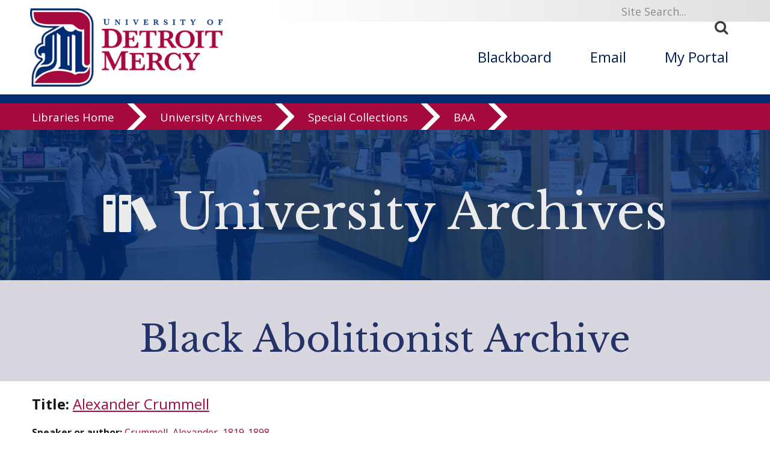

--- FILE ---
content_type: text/html; charset=UTF-8
request_url: https://libraries.udmercy.edu/archives/special-collections/?collectionSet=community&collectionCode=baa&record_id=1469
body_size: 9804
content:
<!DOCTYPE html>
<html xmlns="http://www.w3.org/1999/xhtml" lang="en">
<head>
<!-- Global Site Tag (gtag.js) - Google Analytics -->
<script async src="https://www.googletagmanager.com/gtag/js?id=UA-25746666-1"></script>
<script>
  window.dataLayer = window.dataLayer || [];
  function gtag(){dataLayer.push(arguments)};
  gtag('js', new Date());

  gtag('config', 'UA-25746666-1');
</script>

<meta content="IE=edge" http-equiv="X-UA-Compatible"/>
<meta content="text/html; charset=utf-8" http-equiv="content-Type"/>
<meta content="width=device-width, initial-scale=1.0, maximum-scale=1.0, user-scalable=0" name="viewport"/>
<meta content="telephone=no" name="format-detection"/>

<title>Black Abolitionist Archive | Alexander Crummell | University of Detroit Mercy Libraries</title><link rel="schema.DC" href="http://purl.org/dc/elements/1.1/" />   <meta name="DC.Title" content="Black Abolitionist Archive | Alexander Crummell" />    <meta name="DC.Creator" content="University of Detroit Mercy Libraries" />    <meta name="DC.Description" content="From the 1820s to the Civil War, African Americans assumed prominent roles in the transatlantic struggle to abolish slavery. In contrast to the popular belief that the abolitionist crusade was driven by wealthy whites, some 300 black abolitionists were regularly involved in the antislavery movement, heightening its credibility and broadening its agenda. The Black Abolitionist Digital Archive is a collection of over 800 speeches by antebellum blacks and approximately 1,000 editorials from the period. These important documents provide a portrait of black involvement in the anti-slavery movement; scans of these documents are provided as images and PDF files.For assistance with this collection, please contact the&nbsp;the University Archivist, Mara Powell at 313-993-1950 or the library reference desk at 313-993-1071. You may also email the reference desk for assistance at edesk@udmercy.edu." />    <meta name="DC.Publisher" content="University of Detroit Mercy Libraries" />    <meta name="DC.Rights" content="Copyright University of Detroit Mercy 2025">    <meta name="DC.Language" content="en">    <meta name="DC.Identifier" scheme="URI" content="https://libraries.udmercy.edu/archives/special-collections/?collectionSet=community&collectionCode=baa&record_id=1469">   <meta name="DC.Date.Modified" scheme="ISO8601" content="2025">
<!--BEGIN:GLOBAL-SCRIPTS-HEAD-->

 
 
<!--[if lt IE 9]><script src="//html5shim.googlecode.com/svn/trunk/html5.js"></script><![endif]-->
<link href="//fonts.googleapis.com/css?family=Open+Sans:400,600,700" rel="stylesheet" type="text/css"/>
<link href="//fonts.googleapis.com/css?family=Libre+Baskerville:400,700" rel="stylesheet" type="text/css"/>
<link type="text/css" rel="stylesheet" href="//maxcdn.bootstrapcdn.com/font-awesome/4.7.0/css/font-awesome.min.css"/>
<link type="text/css" rel="stylesheet" href="https://libraries.udmercy.edu/libs/css/icomoon.css"/> 
<link href="https://libraries.udmercy.edu/libs/css/main-style.css" rel="stylesheet"/>
<link href="https://libraries.udmercy.edu/libs/css/detroitNav.css" rel="stylesheet"/>
<link href="//www.udmercy.edu/_global/css/flexslider.css" rel="stylesheet" type="text/css"/>
<link type="text/css" rel="stylesheet" href="https://libraries.udmercy.edu/libs/css/lib-style-beta.css"/>
<link href="https://libraries.udmercy.edu/libs/css/dcStyle-beta.css" rel="stylesheet" type="text/css"/>

	 
<script src="https://libraries.udmercy.edu/libs/js/jquery-2.2.4.min.js" type="text/javascript"></script>
<script src="https://libraries.udmercy.edu/libs/js/site.js" type="text/javascript"></script>
<script type="text/javascript" src="//cdn.jsdelivr.net/jquery.slick/1.6.0/slick.min.js"></script>
<script src="https://libraries.udmercy.edu/libs/js/jquery.panzoom.min.js" type="text/javascript"></script>
<script type="text/javascript" src="https://libraries.udmercy.edu/libs/js/lightbox/magnific.popup-1.1.0.min.js"></script>
<script type="text/javascript" src="https://libraries.udmercy.edu/libs/js/scrollfix/scrollfix.js"></script>
<script type="text/javascript" src="https://libraries.udmercy.edu/libs/js/pagination.min.js"></script>
<link type="text/css" rel="stylesheet" href="https://libraries.udmercy.edu/libs/js/lightbox/magnific-popup.css"/>
<link type="text/css" rel="stylesheet" href="https://libraries.udmercy.edu/libs/css/pagination.css"/>
<script>$(document).ready(function(){
		
		$('#item-bin').pagination({
			dataSource:  $(location).attr('href').replace(/special-collections\/?(?:index.php)?/,'special-collections/ajax-beta.php'),
			totalNumber: 1,
			pageSize: 24,
			pageNumber: pageNum,
			showGoInput: true,
			showGoButton: true,
			formatGoInput: 'jump to page <%= input %> of <span class="goto-page-num"></span>',
			locator: 'items',
			triggerPagingOnInit: true,
			position: 'top',
			className: 'paginationjs',
			ajax: {
				beforeSend: function() {
					$('#item-bin').find('.item-container').html('<div class="loading">Loading next page...<br /><br /></div>');
				},
				data: {
					show:'item'
				}
			},
			afterPaging: function() {
				//console.log('wrap: ' + page_wrap);
				if(page_wrap != false){
					$('#item-bin').magnificPopup('open')
					if(page_wrap == 'prev'){
						last_index = 0;
						$.magnificPopup.instance.goTo($('.thumbnail-item').length - 1);
					}else if(page_wrap == 'next'){
						$.magnificPopup.instance.goTo(0);
					}
					page_wrap = false;
				}
			},
			callback: function(data, pagination) {
				var html = simpleTemplating(data);
				$('#item-bin').find('.item-container').html(data);
				
				// check for direct link
				var itemId = parseInt(getParameterByName('item_id'));
				if(!isNaN(itemId)){
					console.log('finding item ' + itemId);
					var i=0;
					var itemFound = false;
					var links = $('.thumbnail-item');
					var expr = new RegExp('item_id=' + itemId + '(?!\d)', 'g');
					while(i<links.length && !itemFound){
						var itemMatch = links[i].href.match(expr);
						if(itemMatch){
							itemFound = true;
							$('#item-bin').magnificPopup('open', i);
						}else{
							console.log('item not on page');
						}
						i++;
					}
				}
				
				// if zero pages hide gallery (audio/video)
				if($('#item-bin').pagination('getTotalPage') < 1){

					$('#item-bin').css('display','none');
						// remove page number from url
						pushHistory(updateUrlParameter(window.location.href, 'page'));
					
				}else{
					
					// if only one page hide controls	
					if($('#item-bin').pagination('getTotalPage') == 1){
						$('#item-bin .paginationjs').css('display','none');
						// remove page number from url
						replaceHistory(updateUrlParameter(window.location.href, 'page'));
					}else{
						// add page number to url
						replaceHistory(updateUrlParameter(window.location.href, 'page', pagination['pageNumber']));
						// set jump to page label
						$('#item-bin.goto-page-num').html($('#item-bin').pagination('getTotalPage'));
						// duplicate page controls
						if($('#item-bin .paginationjs').length > 1){
							$('#item-bin .paginationjs')[1].remove();
							$('#item-bin .paginationjs').clone(true).insertAfter($('.item-container'));
						}else{
							$('#item-bin .paginationjs').clone(true).insertAfter($('.item-container'));
						}
					}
					
				}

			}
		});
		
	});
		
// script block from index.php

		var pageNum = 1;
		function goTo(){
			location.href=$("#pagination option:selected").val();
		}
		var popup_open = 0;
		var last_index = 0;
		var current_page = 0;
		var total_pages = 0;
		var page_wrap = false;
		
		function checkArrows(){
			// hide back/next arrows and disable kb nav for first/last items
			$(document).off("keydown.libraries");
			$(document).off("keydown.mfp-gallery");
			if(current_page == 1 && $.magnificPopup.instance.currItem["index"] == 0){
				$(".mfp-arrow-left").css("display","none");
				if(!jQuery._data(document, "events" )["keydown"]){
					$(document).on("keydown.libraries",function(e) {
						39 === e.keyCode ? $.magnificPopup.instance.next() : "";
					});
				}
			}else if(current_page == total_pages && $.magnificPopup.instance.currItem["index"] == $.magnificPopup.instance.items.length-1){
				$(".mfp-arrow-right").css("display","none");
				if(!jQuery._data(document, "events" )["keydown"]){
					$(document).on("keydown.libraries",function(e) {
						37 === e.keyCode ? $.magnificPopup.instance.prev() : "";
					});
				}
			}else{
				if(!jQuery._data(document, "events" )["keydown"]){
					$(document).on("keydown.mfp-gallery",function(e) {
						37 === e.keyCode ? $.magnificPopup.instance.prev() : 39 === e.keyCode && $.magnificPopup.instance.next();
					});
				}
				$(".mfp-arrow-left").css("display","inherit");
				$(".mfp-arrow-right").css("display","inherit");
			}
		}

		// shared JS for items and records
		function getParameterByName(name) {
			var match = RegExp("[?&]" + name + "=([^&]*)").exec(window.location.search);
			return match && decodeURIComponent(match[1].replace(/\+/g, " "));
		}
		
		function updateUrlParameter(uri, key, value) {
		  // remove the hash part before operating on the uri
		  // https://gist.github.com/niyazpk/f8ac616f181f6042d1e0
		  var i = uri.indexOf("#");
		  var hash = i === -1 ? ""  : uri.substr(i);
		  uri = i === -1 ? uri : uri.substr(0, i);

		  var re = new RegExp("([?&])" + key + "=.*?(&|$)", "i");
		  var separator = uri.indexOf("?") !== -1 ? "&" : "?";

		  if (!value) {
			// remove key-value pair if value is empty
			uri = uri.replace(new RegExp("([?&]?)" + key + "=[^&]*", "i"), "");
			if (uri.slice(-1) === "?") {
			  uri = uri.slice(0, -1);
			}
			// replace first occurrence of & by ? if no ? is present
			if (uri.indexOf("?") === -1) uri = uri.replace(/&/, "?");
		  } else if (uri.match(re)) {
			uri = uri.replace(re, "$1" + key + "=" + value + "$2");
		  } else {
			uri = uri + separator + key + "=" + value;
		  }
		  return uri + hash;
		}

		function pushHistory(url){
			if(history.pushState){
				var stateObject = { dummy: true };
				if(url != $(location).attr("href"))
					history.pushState(stateObject, jQuery(document).find("title").text(), url);
			}
		}
		
		function replaceHistory(url){
			if(history.replaceState){
				var stateObject = { dummy: true };
				if(url != $(location).attr("href"))
					history.replaceState(stateObject, jQuery(document).find("title").text(), url);
			}
		}

		// ajax page template
		function simpleTemplating(data) {
			var html = "<ul>";
			$.each(data, function(index, item){
				html += "<li>"+ item +"</li>";
			});
			html += "</ul>";
			return html;
		}

		// normal thumbnail view paging and popup code
		$(document).ready(function(){
			$("#item-bin").css("display", "inherit");
			$("#item-bin").magnificPopup({
			delegate: ".thumbnail-item",
			type: "ajax",
			ajax: {
				settings: {
					type: "GET",
					data: {embed:"embed"},
					cursor: "mfp-ajax-cur"
				}
			},
			gallery:{enabled:true},
			closeOnContentClick: false,
			fixedContentPos: true,
			fixedBgPos: true,
			overflowY: "auto",
			callbacks: {
					parseAjax: function(mfpResponse) {
						mfpResponse.data = $(mfpResponse.data).find("#dcitem-container");
					},
					beforeOpen: function() {
						last_index = $.magnificPopup.instance.index;
						startWindowScroll = $(window).scrollTop();
					},
					open: function() {
						
						page_wrap = false;
						
						$(".panzoom").css("visibility","hidden");
						popup_open = 1;
						
						var item = $.magnificPopup.instance.currItem["src"].match(/item_id=(\d+)/gi);
						pushHistory(updateUrlParameter(window.location.href, "item_id", item[0].replace("item_id=","")));
						
						$("html, body").css({
							overflow: "hidden",
							height: "100%"
						});
						
						current_page = $("#item-bin").pagination("getSelectedPageNum");
						total_pages = $("#item-bin").pagination("getTotalPage");
						
						checkArrows();
						
					},
					change: function() {
						
						current_page = $("#item-bin").pagination("getSelectedPageNum");
						total_pages = $("#item-bin").pagination("getTotalPage");
						
						var item = $.magnificPopup.instance.currItem["src"].match(/item_id=(\d+)/gi);
						pushHistory(updateUrlParameter(window.location.href, "item_id", item[0].replace("item_id=","")));
						
						// set page_wrap if at first or last item
						if(popup_open == 1 && last_index != this.index) {
							if(page_wrap == false){
								if(last_index == 0 && this.index != 1){
									if(current_page != 1){
										// go to prev page
										page_wrap = "prev";
										$("#item-bin").pagination("previous");
									}
								}
								if(last_index == this.items.length-1 && this.index == 0){
									if(current_page != total_pages){
										// go to next page
										page_wrap = "next";
										$("#item-bin").pagination("next");
									}
								}
							
							}
							
							//console.log("previous: " + last_index + ", current: " + this.index);
							last_index = this.index;
							
						}
						
					},
					ajaxContentAdded: function() {
						
						magnificPopup = $.magnificPopup.instance;
	   
						// actions for popup display
	 
						$(".content-pad").css("display","none");
						$("#top-link").css("visibility","hidden");
						$(".panzoom").css("visibility","hidden");
	   
						var $buttons = $(".panzoom-buttons");
						$(".panzoom").panzoom({
							$zoomIn: $buttons.find(".zoom-in"),
							$zoomOut: $buttons.find(".zoom-out"),
							$zoomRange: $buttons.find(".zoom-range"),
							$reset: $buttons.find(".reset"),
							increment: 0.1,
							minScale: 0.5,
							onReset: function() {
								$(".panzoom").panzoom("setMatrix", [0.85, 0, 0, 0.85, -1, ($(".panzoom-parent").height()/2 -  $(".panzoom").height()/2 - 10)]);
								$(".panzoom").css("visibility","visible");
							}
						});
	 
						$(".panzoom").load(function() {$(".panzoom").panzoom("reset", false)});
	 
						if(addthis.layers.refresh)
							addthis.layers.refresh();
						
						checkArrows();
						
						$("#img-nav-next").css("display","none");
						$("#img-nav-previous").css("display","none");
						$("#img-jump").css("display","none");
	 
					 },
					 close: function() {
						$(".content-pad").css("display","inline");
						$("#top-link").css("visibility","visible");
						$(".panzoom").css("visibility","visible");
						/* scroll fix for mobile - improve with https://stackoverflow.com/questions/3656592/how-to-programmatically-disable-page-scrolling-with-jquery*/
						$("html, body").css({
							overflow: "auto",
							height: "auto"
						});
						popup_open = 0;
						pushHistory(updateUrlParameter(window.location.href, "item_id", ""));
					 }
				}
			});
			$("#thumbnail-navigation").scrollFix();
			
		});</script>
 <!--END:GLOBAL-SCRIPTS-HEAD-->
 









	
    <style>
    
        .content { max-width: 1200px; margin-left: auto; margin-right: auto; padding: 0 1%;   }
		.content p, .content li { line-height: 1.4em; }
		.content img { max-width: 100%; max-height: 100%; margin-left: auto; margin-right: auto; display: block; }
		.content:first-of-type { padding: 0 1%; }
		.item.content img { margin: 2em; }
       
    
        @media only screen and (min-width: 1015px) {
            .wrapper.one-row.content.topPad {padding-top: 322px;}
        } 
        .slide-out-div{top:40vh !important;}
    </style>
	</head>
	<body id="landing">

 <!--BEGIN:SKIP TO SECTION NAV-->
 
<a id="top"><img alt="Back to Top" src="//www.udmercy.edu/_global/images/pixel.gif"/></a>
<div class="screenreader">
  <a href="#skipToTopNav" title="Skip to Main Site Navigation"><img alt="Top Nav" height="1" src="//www.udmercy.edu/_global/images/pixel.gif" width="1"/></a>
  <a href="#skipTocontent" title="Skip to content"><img alt="content" height="1" src="//www.udmercy.edu/_global/images/pixel.gif" width="1"/></a>
  <a href="#skipToFooter" title="Skip to Footer"><img alt="Site Footer" height="1" src="//www.udmercy.edu/_global/images/pixel.gif" width="1"/></a> 
</div>
<gcse:searchresults-only linktarget="_parent"></gcse:searchresults-only><!--END:SKIP TO SECTION NAV-->
 
 


    
        
	<div class="mobileMenu mob-only">         <div class="mob-only mobile-search">
            <form action="" id="search-box-mobile" method="get" name="searchSites" title="search">
                <div class="search">
                  <label class="icon" for="q" title="search"><span><strong>.</strong></span></label>
                  <input name="cx" type="hidden" value="010496478773897726312:ccmil19sose"/>
                  <input name="ie" type="hidden" value="UTF-8"/>
                  <input id="q search-mobile" name="q" onblur="if (this.value=='') this.value = 'Site Search...'" onfocus="if (this.value=='Site Search...') this.value = ''" title="Search" type="text" value="Site Search..."/>
                  <button name="sa" title="submit" type="submit">
                    <i class="fa fa-search"><span>Search</span></i>
                  </button>
                </div>
              </form>
             
		</div>
	
	
		<div class="mobileNav clear">
		<ul class="mainNav">
			<li class="parent active">
				<div>
					<a class="parent active" href="https://libraries.udmercy.edu/">Libraries</a>
					<span class="icon open"></span>
				</div>				<ul style="display: block;">
					<li class="parent">
						<div>
							<a class=" parent " href="https://libraries.udmercy.edu/students">Students</a>
							<span class="icon"></span>
						</div>
						<ul>
							<li class="parent">
							<div>
								<a class="parent" href="#" target="">Research</a>
								<span class="icon"></span>
							</div>
								<ul>
									<li class="">
                                        <div>
                                            <a class="" href="https://dalnet-primo.hosted.exlibrisgroup.com/primo-explore/search?institution=01DAL_UDM&vid=01DAL_UDM&tab=default_tab&search_scope=default_scope&mode=Basic&displayMode=full&highlight=true&query=any,contains,&displayField=all&sortby=rank&lang=en_US">Search the catalog</a>
                                        </div>
                                    </li>
                                    <li>
                                        <div>
                                            <a class="" href="https://libraries.udmercy.edu/guides">Subject guides</a>
                                        </div>
                                    </li>
                                    <li>
                                        <div>
                                            <a class="" href="https://libraries.udmercy.edu/databases/subject">Databases by subject</a>
                                        </div>
                                    </li>
                                    <li>
                                        <div>
                                            <a class="" href="https://udmercy.libguides.com/az.php">Databases A-Z</a>
                                        </div>
                                    </li>
                                    <li>
                                        <div>
                                            <a class="" href="https://libraries.udmercy.edu/ill/">Interlibrary Loan</a>
                                        </div>
                                    </li>
                                    <li>
                                        <div>
                                            <a class="" href="https://dalnet-primo.hosted.exlibrisgroup.com/primo-explore/account?vid=01DAL_UDM&section=overview&lang=en_US">My library account</a>
                                        </div>
                                    </li>
								</ul>
							</li>
							<li class="parent">
								<div>
									<a class="parent" href="https://libraries.udmercy.edu/contact" target="">Contact</a>
									<span class="icon"></span>
								</div>
									<ul>
										<li class="">
											<div>
												<a class="" href="https://libraries.udmercy.edu/contact/email">Email a librarian</a>
											</div>
										</li>
										<li class="">
											<div>
												<a class="" href="https://libraries.udmercy.edu/contact">Library IM</a>
											</div>
										</li>
									</ul>
							</li>
							<li>
								<div>
									<a class="" href="https://libraries.udmercy.edu/ids" target="">Blackboard help</a>
									<span class="icon"></span>
								</div>
							</li>
						</ul>
					</li>
				</ul>				<ul style="display: block;">
					<li class="parent">
						<div>
							<a class=" parent " href="https://libraries.udmercy.edu/faculty">Faculty</a>
							<span class="icon"></span>
						</div>
						<ul>
							<li class="parent">
							<div>
								<a class="parent" href="#" target="">Research</a>
								<span class="icon"></span>
							</div>
								<ul>
									<li class="">
                                        <div>
                                            <a class="" href="https://dalnet-primo.hosted.exlibrisgroup.com/primo-explore/search?institution=01DAL_UDM&vid=01DAL_UDM&tab=default_tab&search_scope=default_scope&mode=Basic&displayMode=full&highlight=true&query=any,contains,&displayField=all&sortby=rank&lang=en_US">Search the catalog</a>
                                        </div>
                                    </li>
                                    <li>
                                        <div>
                                            <a class="" href="https://libraries.udmercy.edu/guides">Subject guides</a>
                                        </div>
                                    </li>
                                    <li>
                                        <div>
                                            <a class="" href="https://libraries.udmercy.edu/databases/subject">Databases by subject</a>
                                        </div>
                                    </li>
                                    <li>
                                        <div>
                                            <a class="" href="https://udmercy.libguides.com/az.php">Databases A-Z</a>
                                        </div>
                                    </li>
                                    <li>
                                        <div>
                                            <a class="" href="https://libraries.udmercy.edu/ill/">Interlibrary Loan</a>
                                        </div>
                                    </li>
                                    <li>
                                        <div>
                                            <a class="" href="https://dalnet-primo.hosted.exlibrisgroup.com/primo-explore/account?vid=01DAL_UDM&section=overview&lang=en_US">My library account</a>
                                        </div>
                                    </li>
								</ul>
							</li>
							<li class="parent">
								<div>
									<a class="parent" href="#" target="">Contact</a>
									<span class="icon"></span>
								</div>
									<ul>
										<li class="">
											<div>
												<a class="" href="https://libraries.udmercy.edu/contact/email">Email a librarian</a>
											</div>
										</li>
										<li class="">
											<div>
												<a class="" href="https://libraries.udmercy.edu/contact">Library IM</a>
											</div>
										</li>
										<li class="">
											<div>
												<a class="" href="https://libraries.udmercy.edu/contact/schedule">Request a session</a>
											</div>
										</li>
									</ul>
							</li>
							<li class="parent">
								<div>
									<a class="parent" href="https://libraries.udmercy.edu/ids/" target="">Blackboard help</a>
									<span class="icon"></span>
								</div>
								<ul>
									<li>
										<div>
											<a class="" href="https://libraries.udmercy.edu/ids/faculty">Blackboard help for faculty</a>
										</div>
									</li>
									<li>
										<div>
											<a class="" href="https://libraries.udmercy.edu/ids/faculty/workshops">Faculty workshops & events</a>
										</div>
									</li><!--
									<li>
										<div>
											<a class="" href="https://libraries.udmercy.edu/ids/faculty/services">Course development services</a>
										</div>
									</li>
									<li>
										<div>
											<a class="" href="https://libraries.udmercy.edu/ids/faculty/policies">Policies, forms, & checklists</a>
										</div>
									</li> -->
								</ul>
							</li>
							<li>
								<div>
									<a class="" href="https://libraries.udmercy.edu/faculty/handbook">Faculty handbook</a>
								</div>
							</li>
						</ul>
					</li>
				</ul>				<ul style="display: block;">
					<li class="">
						<div>
							<a class=" " href="https://libraries.udmercy.edu/community">Community</a>
							<span class="icon"></span>
						</div>
					</li>
				</ul>
				<ul style="display: block;">
					<li class="">
						<div>
							<a class=" " href="https://libraries.udmercy.edu/alumni">Alumni</a>
							<span class="icon"></span>
						</div>
					</li>
				</ul>
				<ul style="display: block;">
					<li class="parent">
						<div>
							<a class=" parent " href="https://libraries.udmercy.edu/mcnichols">McNichols campus library</a>
							<span class="icon"></span>
						</div>
						<ul>
							<li>
								<div>
									<a class="" href="https://libraries.udmercy.edu/contact/" target="">Contact</a>
								</div>
							</li>
							<li>
								<div>
									<a class="" href="https://libraries.udmercy.edu/guides/" target="">Subject guides</a>
								</div>
							</li>
							<li>
								<div>
									<a class="" href="https://libraries.udmercy.edu/contact/directory/?byDept=y&location=mcnichols" target="">Directory</a>
								</div>
							</li>
							
						</ul>
					</li>
				</ul>				<ul style="display: block;">
					<li class="parent">
						<div>
							<a class=" parent " href="https://libraries.udmercy.edu/dental">Dental school library</a>
							<span class="icon"></span>
						</div>
						<ul>
							<li>
								<div>
									<a class="" href="https://libraries.udmercy.edu/contact/" target="">Contact</a>
								</div>
							</li>
							<li>
								<div>
									<a class="" href="https://libraries.udmercy.edu/guides/" target="">Subject guides</a>
								</div>
							</li>
							<li>
								<div>
									<a class="" href="https://libraries.udmercy.edu/contact/directory/?byDept=y&location=dental" target="">Directory</a>
								</div>
							</li>
							
						</ul>
					</li>
				</ul>				<ul style="display: block;">
					<li class="parent">
						<div>
							<a class=" parent " href="https://libraries.udmercy.edu/optometry">Optometry library</a>
							<span class="icon"></span>
						</div>
						<ul>
							<li>
								<div>
									<a class="" href="https://libraries.udmercy.edu/contact/" target="">Contact</a>
								</div>
							</li>
							<li>
								<div>
									<a class="" href="https://libraries.udmercy.edu/guides/" target="">Subject guides</a>
								</div>
							</li>
							<li>
								<div>
									<a class="" href="https://libraries.udmercy.edu/contact/directory/?byDept=y&location=optometry" target="">Directory</a>
								</div>
							</li>
							
						</ul>
					</li>
				</ul>				<ul style="display: block;">
					<li class="parent">
						<div>
							<a class=" parent " href="https://libraries.udmercy.edu/archives">University Archives</a>
							<span class="icon"></span>
						</div>
						<ul>
							<li>
								<div>
									<a class="" href="https://libraries.udmercy.edu/archives/special-collections/" target="">Special Collections</a>
								</div>
							</li>
							</li>
						</ul>
					</li>
				</ul>				<ul style="display: block;">
					<li class="">
						<div>
							<a class=" " href="https://libraries.udmercy.edu/features">Features</a>
							<span class="icon"></span>
						</div>
					</li>
				</ul>
			</li>
		</ul>
    </div>
    <a class="homeLink" href="//www.udmercy.edu/index.php">University Home <i aria-hidden="true" class="fa fa-chevron-circle-right"> </i></a>
    </div>


	<div id="mainWrapper"> 
 

<!--***BEGIN: HEADER***-->
<header class="full-wrapper header clear">
<div class="search-bar col12">
  <div class="wrapper one-row">
    <div class="search-box" id="skipToSearch">
      <form action="" id="search-box" name="searchSites" title="search">
        <div class="search">
          <label class="icon" for="q" title="search"><span><strong>.</strong></span></label>
          <input name="cx" type="hidden" value="010496478773897726312:ccmil19sose"/>
          <input name="ie" type="hidden" value="UTF-8"/>
          <input alt="search box" id="q" name="q" onblur="if (this.value=='') this.value = 'Site Search...'" onfocus="if (this.value=='Site Search...') this.value = ''" title="Search" type="text" value="Site Search..."/>
          <button alt="submit" name="sa" title="submit" type="submit">
            <i class="fa fa-search"><span>Search</span></i>
          </button>
        </div>
      </form>
      
    </div>
  </div>
</div>
<div class="wrapper one-row">
   <!-- Mobile Only -->
    <div class="menuIcon col1 mob-only">
      <i aria-hidden="true" class="fa fa-bars mobileMenuTrigger"> </i> 
      <i aria-hidden="true" class="fa fa-times mobileMenuTrigger"> </i>
    </div>
    <!-- END Mobile Only -->
    <div class="col4">
        <a href="//www.udmercy.edu/index.php" target="_blank">
        <img alt="University of Detroit Mercy Logo" class="logo" src="//www.udmercy.edu/_global/images/header/detroit-mercy-logo.png" title="University of Detroit Mercy"/>
            <img alt="University of Detroit Mercy Wide" class="logo-long" src="//www.udmercy.edu/_global/images/header/detroit-mercy-logo-long.png" title="University of Detroit Mercy"/>
            <img alt="University of Detroit Mercy Mobile" class="logo-mobile" src="//www.udmercy.edu/_global/images/header/detroit-mercy-logo-D.png" title="University of Detroit Mercy"/>  
    </a>
	<span id="beta"><img class="logo" src="//libraries.udmercy.edu/libs/images/beta-flag.png" /><img class="logo-long" src="//libraries.udmercy.edu/libs/images/beta-flag.png"/></span>
  </div>
  <div class="col1 mob-only">
    <i class="fa fa-search mobileMenuTrigger"> </i>
  </div>
                    <nav class="main-nav col8" id="skipToTopNav">
            <ul>
                <li><a href="https://blackboard.udmercy.edu" target="_blank">Blackboard</a></li>
                <li><a href="//portal.office.com" target="_blank">Email</a></li>
                <li><a href="//my.udmercy.edu" target="_blank">My Portal</a></li>
            </ul>
        </nav>
    </div>

 <!--***START: College Title ***-->
  
<div class="full-wrapper pre-section-bar clear college-title">
  <div class="wrapper one-row title"><a href="https://libraries.udmercy.edu">Libraries</a> <i class=" fa fa-chevron-right" aria-hidden="true"></i></div>
</div>

<!--***END: College Title ***-->

 <!--***END: College Title ***-->
 <!-- *** BEGIN: Detroit Nav *** -->
 



<!--***BEGIN: SECTION NAV***-->
<div id="ribbon-menu"><div id="menu-content-local"><a class="ribbon-menu-item" href="https://libraries.udmercy.edu/">Libraries Home</a> 
<a class="ribbon-menu-item" href="https://libraries.udmercy.edu/archives/">University Archives</a> 
<a class="ribbon-menu-item" href="https://libraries.udmercy.edu/archives/special-collections/">Special Collections</a> 
<a class="ribbon-menu-item" href="https://libraries.udmercy.edu/archives/special-collections/index.php?collectionSet=community&collectionCode=baa
">BAA</a> 
</div></div>

 <!-- *** END: Detroit Nav *** -->
 <!--***END: SECTION NAV***-->
 </header>
 <!--***END: HEADER***-->
 
 <!--<div class="header-pad">&nbsp;</div>-->
 <!--BEGIN:content-->
 
<div class="col12" style="margin-bottom: 1em;"><div class="feature-head-bin"><div style="background: url(https://libraries.udmercy.edu/libs/images/hub-banners/circ-02.jpg) no-repeat 30%; background-size: 100% auto;" ><div class="feature-head-mask"><h1><i class="icon-services" aria-hidden="true"></i> University Archives</h1></div></div></div></div>
<div id="page-banner">
	<div id="page-heading" class="content-local">
		<div class="page-heading-content">Black Abolitionist Archive</div>

</div>
</div><div class="content"><div id="record-title"><span class="dc-label">Title:</span> <a href="?collectionSet=community&collectionCode=baa&field=DC_title&term=Alexander+Crummell">Alexander Crummell</a></div><p><span class="dc-label">Speaker or author:</span> <a href="?collectionSet=community&collectionCode=baa&field=DC_creator&term=Crummell%2C+Alexander%2C+1819-1898">Crummell, Alexander, 1819-1898</a></p><p><span class="dc-label">Newspaper or publication:</span> <a href="?collectionSet=community&collectionCode=baa&field=DC_title_parent&term=Presscopy+--+British+Library+--+Anti-Slavery+Pamphlets">Presscopy -- British Library -- Anti-Slavery Pamphlets</a></p><p> Lengthy speech given as the annual oration on Independence Day in Liberia, Monrovia. The speaker emphasized the advances in Monrovia's economy, industry, resources and education of its people made since its humble beginnings.</p><p><span class="dc-label">Description of file(s):</span> PDF 46 page, 12,594 word document (text and images)</p><p><span class="dc-label">Date published:</span> <a href="?collectionSet=community&collectionCode=baa&field=DC_date&term=1855-07-26">1855-07-26</a></p><p><span class="dc-label">Subjects:</span> <a target="_top" href='?collectionSet=community&collectionCode=baa&field=keyword%7Cdc_subject_scheme-lcsh&term=%22Abolitionists--United+States%22'>Abolitionists--United States</a>; <a target="_top" href='?collectionSet=community&collectionCode=baa&field=keyword%7Cdc_subject_scheme-lcsh&term=%22African+American+abolitionists%22'>African American abolitionists</a>; <a target="_top" href='?collectionSet=community&collectionCode=baa&field=keyword%7Cdc_subject_scheme-lcsh&term=%22Antislavery+movements--United+States%22'>Antislavery movements--United States</a>; <a target="_top" href='?collectionSet=community&collectionCode=baa&field=keyword%7Cdc_subject_scheme-lcsh&term=%22Slavery%22'>Slavery</a>; <a target="_top" href='?collectionSet=community&collectionCode=baa&field=keyword%7Cdc_subject_scheme-lcsh&term=%22United+States--History--19th+century%22'>United States--History--19th century</a></p><p><span class="dc-label">Keywords:</span> <a target="_top" href='?collectionSet=community&collectionCode=baa&field=keyword%7Cdc_subject_keywords&term=%22Africa%22'>Africa</a>; <a target="_top" href='?collectionSet=community&collectionCode=baa&field=keyword%7Cdc_subject_keywords&term=%22Christianity%22'>Christianity</a>; <a target="_top" href='?collectionSet=community&collectionCode=baa&field=keyword%7Cdc_subject_keywords&term=%22commerce%22'>commerce</a>; <a target="_top" href='?collectionSet=community&collectionCode=baa&field=keyword%7Cdc_subject_keywords&term=%22economics%22'>economics</a>; <a target="_top" href='?collectionSet=community&collectionCode=baa&field=keyword%7Cdc_subject_keywords&term=%22education%22'>education</a>; <a target="_top" href='?collectionSet=community&collectionCode=baa&field=keyword%7Cdc_subject_keywords&term=%22England%22'>England</a>; <a target="_top" href='?collectionSet=community&collectionCode=baa&field=keyword%7Cdc_subject_keywords&term=%22government%22'>government</a>; <a target="_top" href='?collectionSet=community&collectionCode=baa&field=keyword%7Cdc_subject_keywords&term=%22history%22'>history</a>; <a target="_top" href='?collectionSet=community&collectionCode=baa&field=keyword%7Cdc_subject_keywords&term=%22independence%22'>independence</a>; <a target="_top" href='?collectionSet=community&collectionCode=baa&field=keyword%7Cdc_subject_keywords&term=%22Liberia%22'>Liberia</a>; <a target="_top" href='?collectionSet=community&collectionCode=baa&field=keyword%7Cdc_subject_keywords&term=%22Monrovia%22'>Monrovia</a>; <a target="_top" href='?collectionSet=community&collectionCode=baa&field=keyword%7Cdc_subject_keywords&term=%22schools%22'>schools</a></p><p><span class="dc-label">Publication type:</span> <a target="_top" href='?collectionSet=community&collectionCode=baa&field=keyword%7Cdc_type&term=%22Speeches%22'>Speeches</a>; <a target="_top" href='?collectionSet=community&collectionCode=baa&field=keyword%7Cdc_type&term=%22Text%22'>Text</a></p><!-- AddThis Button BEGIN -->
		<div id="addthis" class="addthis_inline_share_toolbox"></div>
	<!-- AddThis Button END --><div style="clear:both;"></div><div id="item-bin" style="display: none;">
            <div class="item-container"></div>
        </div><p  class="spFooter">The material featured on this site is subject to copyright protection unless otherwise indicated. The documents may be reproduced free of charge in any format or medium, provided it is reproduced accurately and not used in a misleading context. The source of the material, the University of Detroit Mercy Black Abolitionist Archive, must be identified and the copyright status acknowledged.</p> </div>

 
 
 
 
 
 
 
 
 
 
 
 
 
 
        
        
                     
 

 <!--END:content-->
  
 



</div>
 
 






<!--***BEGIN: FOOTER***-->
<footer class="full-wrapper clear content-pad" id="skipToFooter">

	<div id="pre-footer">
		<img src="https://libraries.udmercy.edu/libs/images/university-name-with-tagline.png" />
	</div>    

        

    <div class="footer-top clear">
        <div class="wrapper one-row">
            <div class="content-local flex">
				<div class="col1"> 
					<a class="footer-item" style="text-transform: uppercase;" href="https://libraries.udmercy.edu/mcnichols">McNichols Campus Library</a>
					<a class="footer-item" style="text-transform: uppercase;" href="https://libraries.udmercy.edu/dental">Dental School Library</a>
					<a class="footer-item" style="text-transform: uppercase;" href="https://libraries.udmercy.edu/optometry">Optometry School Library</a>
					
				</div>
				<div class= "col2">
					<span class="title">FOLLOW<br/>DETROIT MERCY<br/>LIBRARIES /</span>
					<ul>
						<!--<li><a href="http://fb.me/DetroitMercyLibraries"><em aria-hidden="true" class="fa fa-facebook-square">&nbsp;</em><span>Facebook</span></a></li> -->
						<li><a href="http://www.twitter.com/UDM_Libraries/"><em aria-hidden="true" class="fa fa-twitter-square">&nbsp;</em><span>Twitter</span></a></li>
						<li><a href="http://www.youtube.com/UDMIDS/"><em aria-hidden="true" class="fa fa-youtube-square">&nbsp;</em><span>YouTube</span></a></li>
					<!-- RSS link not current used
					<li><a href="#"><em aria-hidden="true" class="fa fa-rss-square">&#160;</em><span>RSS</span></a></li>
					-->
						<li><a href="https://www.instagram.com/detroitmercylibraries/"><em aria-hidden="true" class="fa fa-instagram">&nbsp;</em><span>Instagram</span></a></li>
					<!--	<li><a href="http://www.linkedin.com/company/university-of-detroit-mercy"><em aria-hidden="true" class="fa fa-linkedin-square">&nbsp;</em><span>LinkedIn</span></a></li> -->
					</ul>
					<p class="identity">University of Detroit Mercy,<br>
					 a Catholic university in the<br>
					 Jesuit and Mercy traditions</p>
					<p class="address">4001 W. McNichols Road<br>
					 Detroit, MI 48221-3038</p>
				</div>
				<div class="col3">
					<a class="footer-item" style="text-transform: uppercase;" href="https://libraries.udmercy.edu/page.php?category=5&item_id=153">Libraries Mission</a>
					<a class="footer-item" style="text-transform: uppercase;" href="https://libraries.udmercy.edu/contact">Contact</a>
				<!--	<a class="footer-item" style="text-transform: uppercase;" href="https://libraries.udmercy.edu/ids/page.php?category=5&item_id=154">IDS Mission</a> -->
					
						<p>[ <i class="fa fa-cog" aria-hidden="true"></i> <a href="https://libraries.udmercy.edu/staff/index.php">Library Staff Login</a> ]</p>

				</div>
				<div style="clear:both;"></div>
			</div>
		</div>
    </div>
	
    <div class="footer-bottom">
        <div class="wrapper">
            <ul>
                <li><a href="//www.udmercy.edu/about/mission-vision/index.php" target="_blank">Mission</a></li>
				<li><a href="//www.udmercy.edu/life/public-safety/index.php" target="_blank">Safety</a></li>
				<li><a href="//www.udmercy.edu/about/consumer-info/privacy-policy.php" target="_blank">Privacy Policy</a></li>
				<li><a href="//www.udmercy.edu/about/consumer-info/index.php" target="_blank">Consumer Disclosure</a></li>                                
            </ul>
        </div>
    </div>
</footer>
<!--***END: FOOTER***-->
 <a href="#top" id="top-link" title="To top of page"><span>Back to Top</span></a> <!--BEGIN:GLOBAL-SCRIPTS-END-->
  
<script src="//www.udmercy.edu/_global/js/jquery.tabSlideOut.v1.3.js"></script>
<script src="//www.udmercy.edu/_global/js/jquery.magnific-popup.min.js"></script>
<script src="//www.udmercy.edu/_global/js/pushMenu.js"></script>
<script src="//www.udmercy.edu/_global/js/classie.js"></script>
<script src="//www.udmercy.edu/_global/js/bootsidemenu.js"></script>
<script src="https://libraries.udmercy.edu/libs/js/flexslider/flexslider.js"></script>
<script src="https://libraries.udmercy.edu/libs/js/home-site.js" type="text/javascript"></script>
<script>
  (function() {
    var cx = '010496478773897726312:ccmil19sose';
    var gcse = document.createElement('script');
    gcse.type = 'text/javascript';
    gcse.async = true;
    gcse.src = (document.location.protocol == 'https:' ? 'https:' : 'http:') +
        '//cse.google.com/cse.js?cx=' + cx;
    var s = document.getElementsByTagName('script')[0];
    s.parentNode.insertBefore(gcse, s);
  })();
</script>

<script src="https://libraries.udmercy.edu/libs/js/retina.min.js" type="text/javascript" ></script>
<!-- <script type="text/javascript">var addthis_config = {"data_track_addressbar":false};</script>
<script type="text/javascript" src="//s7.addthis.com/js/300/addthis_widget.js#pubid=udmlibraries"></script> -->
 <!--END:GLOBAL-SCRIPTS-END-->
</body>
</html>


--- FILE ---
content_type: text/html; charset=UTF-8
request_url: https://libraries.udmercy.edu/archives/special-collections/ajax-beta.php?collectionSet=community&collectionCode=baa&record_id=1469&show=item&pageSize=24&pageNumber=1&_=1763481984481
body_size: 259
content:
{"items":["<a href=\"?collectionSet=community&collectionCode=baa&record_id=1469&item_id=1729&page=0\" class=\"thumbnail-item\"><img src=\"https:\/\/libraries.udmercy.edu\/digital_collections\/baa\/thumbnails\/Crummell_16927spe.pdf.jpg\" \/><div class=\"thumbnail-label-bin\"><div class=\"thumbnail-label\">Alexander Crummell<\/div><div class=\"thumbnail-number\">1 of 1<\/div><\/div><\/a>\r\n\r\n"]}

--- FILE ---
content_type: text/css
request_url: https://libraries.udmercy.edu/libs/css/icomoon.css
body_size: 531
content:
@font-face {
  font-family: 'icomoon';
  src:  url('fonts/icomoon.eot?njphcn');
  src:  url('fonts/icomoon.eot?njphcn#iefix') format('embedded-opentype'),
    url('fonts/icomoon.ttf?njphcn') format('truetype'),
    url('fonts/icomoon.woff?njphcn') format('woff'),
    url('fonts/icomoon.svg?njphcn#icomoon') format('svg');
  font-weight: normal;
  font-style: normal;
  font-display: block;
}

[class^="icon-"], [class*=" icon-"] {
  /* use !important to prevent issues with browser extensions that change fonts */
  font-family: 'icomoon' !important;
  speak: none;
  font-style: normal;
  font-weight: normal;
  font-variant: normal;
  text-transform: none;
  line-height: 1;

  /* Better Font Rendering =========== */
  -webkit-font-smoothing: antialiased;
  -moz-osx-font-smoothing: grayscale;
}

.icon-info-circle:before {
  content: "\f05a";
}
.icon-tooth:before {
  content: "\e901";
}
.icon-tower:before {
  content: "\e906";
}
.icon-blackboard:before {
  content: "\e900";
}
.icon-community:before {
  content: "\f0c0";
}
.icon-list-li:before {
  content: "\f0ca";
}
.icon-faculty:before {
  content: "\e903";
}
.icon-alumni:before {
  content: "\e904";
}
.icon-help:before {
  content: "\e905";
}
.icon-students:before {
  content: "\e907";
}
.icon-services:before {
  content: "\e920";
}
.icon-standards:before {
  content: "\e921";
}
.icon-lightbulb:before {
  content: "\f0eb";
}
.icon-head:before {
  content: "\e902";
}


--- FILE ---
content_type: text/css
request_url: https://libraries.udmercy.edu/libs/css/main-style.css
body_size: 14431
content:
/* HTML5 Normalize 
-------------------------------------------------------------- */
html, body, div, span, applet, object, iframe, h1, h2, h3, h4, h5, h6, p, blockquote, pre, a, abbr, acronym, address, big, cite, code, del, dfn, em, img, input, ins, kbd, q, s, samp, small, strike, strong, sub, sup, tt, var, b, u, i, center, dl, dt, dd, ol, ul, li, fieldset, form, label, legend, caption, article, aside, canvas, details, embed, figure, figcaption, footer, header, hgroup, menu, nav, output, ruby, section, summary, time, mark, audio, video { border: 0; font: inherit; font-size: 100%; margin: 0; padding: 0; vertical-align: baseline; }
article, aside, details, figcaption, figure, footer, header, hgroup, menu, nav, section { display: block; }
body { font-family: "Open Sans", sans-serif; font-size: 1em; line-height: 1; }
blockquote, q { quotes: none; }
blockquote:before, blockquote:after, q:before, q:after { content: ''; content: none; }
/*table { border-collapse: collapse; border-spacing: 0; }*/
/*:focus { outline: 0; }*/
strong {font-weight:bold;}
.textCenter { text-align:center; }

/* Main container 
-------------------------------------------------------------- */
.wrapper { margin: 0 auto; max-width: 1220px; padding: 0; }
.full-wrapper { margin: 0 auto; width: 100%; padding: 0; }
.one-row { clear: both; padding: 0 10px; }

/* Common Columns 
-------------------------------------------------------------- */
.col1, .col2, .col3, .col4, .col5, .col6, .col7, .col8, .col9, .col10, .col11, .col12 { float: left; margin: 0 3% 0 0; }
.col1:last-child, .col2:last-child, .col3:last-child, .col4:last-child, .col5:last-child, .col6:last-child, .col7:last-child, .col8:last-child, .col9:last-child, .col10:last-child, .col11:last-child, .col12 { margin: 0; }
.col1 { width: 5.5%; }
.col2 { width: 14%; }
.col3 { width: 22.5%; }
.col4 { width: 31%; }
.col5 { width: 39.5%; }
.col6 { width: 48%; }
.col7 { width: 56.5%; }
.col8 { width: 65%; }
.col9 { width: 73.5%; }
.col10 { width: 82%; }
.col11 { width: 90.5%; }
.col12 { width: 100%; margin: 0; }
img { border: none; height: auto; max-width: 100%; }
a img { border: none; }
.clear { clear: both; }
* { box-sizing: border-box; -moz-box-sizing: border-box; -webkit-box-sizing: border-box; }
.screenreader { left: -10000px; position: absolute; }
.mob-only { display: none; }
.mobile { display: none; }
.float-right { float: right; padding-left: 10px; padding-bottom: 10px; }
.float-left { float: left; padding-right: 10px; padding-bottom: 10px; }
a[name] { display: block; position: relative; top: -205px; visibility: hidden; }
em { font-style: italic; }

/* Head Tags  
-------------------------------------------------------------- */
h1 { font-family: 'Libre Baskerville', serif; font-size: 2.125em; font-weight: 700; margin: 0 0 28px; line-height: initial; }
h2 { font-size: 1.625em; font-weight: 600; margin: 0 0 26px 0; line-height: initial; }
h3 { color: #a6093d; font-size: 1.188em; margin: 0 0 18px 0; font-weight: 600; line-height: initial; }
h4 { font-size:1em; font-weight:600;}
/* Emergency Message
-------------------------------------------------------------- */
#emergency-mobile {display:none;}
.emergency { display: block; max-width: 42.375em; width: auto; min-height: 10.625em; margin: 0 auto; position: relative; background: #FFF; }
.alertTitle { background: #f1b434; display: block; width: 100%; height: 48px; position: absolute; top: 0; font-size: 1.575em; font-weight: 600; color: #000; text-align: center; line-height: 48px; }
.alertTitle .fa-exclamation-triangle { margin-right: 15px; }
.emergency .fa-times-circle { position: absolute; top: -5px; z-index: 20; font-size: 1.8em; }
.emergency .fa-circle { color: #FFF !important; left: 2px; position: absolute; z-index: 10; font-size: 1.438rem; }
.alertMessage { padding: 68px 20px 20px; }
.alertMessage p { font-size: 1.125rem; text-align: center; line-height: 1.4em; padding: 0 3.5vw;}
.alertMessage a { font-size: 0.750rem; text-decoration: underline; color: #000; text-align: center; padding-top: 10px; }
.emergencyBtnWrap { position: absolute; top: -5px; right: 10px; z-index: 10; }
.emergencyBtn { color: #636363; }
.emergencyBtn a { color: #636363; }
.emergency .popup-modal-dismiss span { position: absolute; left: -999999px; }

#emergency-no-js {display: block; padding-top: 99px; width: 100%; min-height: 10.625em; margin: 0 auto; position: absolute; background: #FFF; max-width: 100%; top: 98px; }
#emergency-no-js > .emergency {max-width:100%!important; min-height: 7.625em; }
#emergency-no-js .alertTitle { background: #f1b434; display: block; width: 100%; height: 72px; position: absolute; top: 0; font-size: 1.875em; font-weight: 600; color: #000; text-align: center; line-height: 88px; }
#emergency-no-js .alertMessage{padding:86px 20px 20px}



/* Slide Tab for Action Menu
-------------------------------------------------------------- */
.slide-out-div { background: url(../images/footer/tab.png)no-repeat; display: block; padding: 12px; height: 255px; z-index: 2; top: 35vh !important; border-bottom-left-radius: 8px; border-top-left-radius: 8px;}
.handle {  }
.tab {  }
.handleIcons { width: 62px !important; height: 255px;  border-bottom-left-radius: 8px; border-top-left-radius: 8px; display: block; float: left; }
.handle span { text-indent: -9999px; position: absolute; }
.slide-out-div ul { list-style: none; width: 130px;float:right;}
.slide-out-div li { display: block; }
.slide-out-div li { color: #FFF; text-decoration: none; font-size: 0.875em; display: block; margin-top: 15px; padding-bottom: 14px; border-bottom: 1px solid #7c072e; }
.slide-out-div li:last-child { border-bottom: none; }
.apply:before { content: '\f040'; font-family: 'FontAwesome'; color: #FFF; margin-left: 9px; margin-right: 18px; font-size: 1.5em; font-weight: normal; }
.visit:before { content: '\f041'; font-family: 'FontAwesome'; color: #FFF; margin-left: 11px; margin-right: 21px; font-size: 1.5em; font-weight: normal; }
.get-info:before { content: '\f128'; font-family: 'FontAwesome'; color: #FFF; margin-left: 10px; margin-right: 21px; font-size: 1.5em; font-weight: normal; }
.contact:before { content: '\f095'; font-family: 'FontAwesome'; color: #FFF; margin-left: 9px; margin-right: 19px; font-size: 1.5em; font-weight: normal; }
.give:before { color: #FFF; content: '\f06b'; font-family: 'FontAwesome'; font-size: 1.5em; margin-left: 8px; margin-right: 17px; font-weight: normal; }
.user:before { content: '\f007'; font-family: 'FontAwesome'; color: #FFF; margin-left: 9px; margin-right: 18px; font-size: 1.5em; font-weight: normal; }
.doors:before { content: '\f0db'; font-family: 'FontAwesome'; color: #FFF; margin-left: 9px; margin-right: 18px; font-size: 1.5em; font-weight: normal; }
.slide-out-div ul.slideContent {  }
.slide-out-div .slideContent li { color: #FFF; text-decoration: none; font-size: 0.875em; display: block; margin-top: 15px; margin-left: -2px; padding-bottom: 14px; border-bottom: 1px solid #7c072e; }
.slide-out-div .slideContent a { color: #FFF; text-decoration: none; font-weight: 600; background:#000; }
.slide-out-div .slideContent a:hover {text-decoration:underline;}
.sidebar { max-width: 170px; min-width: 170px; padding: 0; position: fixed; /* box-shadow: 0 6px 12px rgba(0, 0, 0, .175); -webkit-box-shadow: 0 6px 12px rgba(0, 0, 0, .175);  */z-index: 999999; }
.sidebar.sidebar-right { right: 0; left: auto; height: 255px; min-height: 255px; top: 16%; }
.sidebar.sidebar-right[data-status=closed] { right: -88px !important; -webkit-transition: all .5s ease-in-out; -moz-transition: all .5s ease-in-out; -o-transition: all .5s ease-in-out; transition: all .5s ease-in-out; }
/* .toggler { color: #fff; width: 68px; height: 60px; left: -25px; position: absolute; top: 38%; cursor: pointer;}  */
.slide-out-div.sidebar.sidebar-right.sidebar-left[data-status="closed"] .toggler { color: #fff; width: 82px; height: 254px; left: 0px; position: absolute; top: 0%; cursor: pointer; }
.slide-out-div.sidebar.sidebar-right.sidebar-left[data-status="opened"] .toggler { color: #fff; width: 68px; height: 60px; left: -25px; position: absolute; top: 38%; cursor: pointer;}

/* Back to Top Link  
-------------------------------------------------------------- */
#top { display: none; }
#top-link { -moz-border-radius: 4px; -webkit-border-radius: 4px; background-color: rgba(155, 9, 57, 0.3); border-radius: 4px; bottom: 50px; color: #fff; max-width: 45px; padding: 0 3px; position: fixed; right: -3px; text-align: center; text-decoration: none; width: 100%; z-index: 999999; }
#top-link:before { display: block; font-family: 'FontAwesome'; content: '\f102'; font-size: 3.0em; }
#top-link span { display: none; }

/* Header Detroit Mercy
-------------------------------------------------------------- */
.header { background: #fff; position: fixed; top: 0; left: 0; z-index: 9999; }
.search-bar { background: #dfdfdf; background: -webkit-linear-gradient(left, #ffffff 35%, #ffffff 35%, #dfdfdf 100%); background: -o-linear-gradient(left, #ffffff 35%, #ffffff 35%, #dfdfdf 100%); background: linear-gradient(to right, #ffffff 35%, #ffffff 35%, #dfdfdf 100%); height: 36px; margin-bottom: -22px; max-height: 36px; text-align: right; }
.search-box { padding: 2px 0 0 0; position: relative; z-index: 9999999; }
.search input { background: none; border: none; color: #8b8b8b; font-size: 1.125em; max-width: 320px; width: 80%; padding:5px 0 0 10px; }
.search button { background: none; border: none; color: #3a3a3a; cursor: pointer; font-size: 1.5em; padding-right: 20px; }
.search span { display: none; }
.cse .gsc-control-cse, .gsc-control-cse {background-color: none !important;border: none !important;padding: 0 !important;}
input#search-mobile { float: left; height: 30px; width: 80%; padding-left: 10px; }
.logo { width:auto!important; max-height:130px; position: relative; width: 100%; z-index: 2; margin-bottom: 11px; -webkit-transition: all 0.3s; -moz-transition: all 0.3s; -ms-transition: all 0.3s; -o-transition: all 0.3s; transition: all 0.3s; }
.header-pad.scrolled { max-height: 66px; }
.header-pad { margin-top: 175px; }
.header.scrolled { height: auto; }
.header.scrolled .logo { max-height: 66px; }
.header .logo-long, .header.scrolled .logo, .header .logo-mobile { display: none; }
.header.scrolled .logo-long { display: block; max-height: 66px; margin: 11px 0 10px; }

/* Emergency Bar */
.emergency-bar {font-size: 0.85em; background-color: rgb(241, 180, 52); padding: 0.1em 0 0.2em; line-height: 1.3em; text-align: center; position: fixed; top: 0;}
.scrolled .emergency-bar {display: none; }

.emergency-bar + .header {top: 2.5em;}
.emergency-bar ~ .banner {margin-top: 220px;}
.emergency-bar ~ .banner-mask {height: 340px;}
.emergency-bar + .scrolled.header {top: 0;}
.emergency-bar + .scrolled.header ~ .banner {margin-top: 185px;}
.emergency-bar + .scrolled.header ~ .banner-mask {height: 475px;}

@media screen and (max-width: 640px){
	.emergency-bar {font-size: 0.70em;}
	.emergency-bar ~ .banner {margin-top: 175px;}
	.emergency-bar ~ .banner-mask {height: 300px;}
	.emergency-bar + .scrolled.header ~ .banner {margin-top: 195px;}
}

.low-emergency-bar {
font-size: 0.85em;
background-color: rgb(241, 180, 52);
padding: 0.2em 0 0.3em;
line-height: 1.3em;
text-align: center;
position: relative;
margin-bottom: -1.3em;
}

/* style overrides for low emergency bar */
div>div.feature-head-bin:first-of-type {
    margin-top: 210px;
}
.banner>.banner-mask > .content:first-of-type {padding-top: 12vh;}


@media screen and (max-width:768px){
	div>div.feature-head-bin:first-of-type {margin-top: 130px;}
	.low-emergency-bar {font-size: 0.75em;}
	.banner>.banner-mask > .content:first-of-type {padding-top: 7vh;}
	.searchForm {
		margin: 0 2% 0;
		font-size: 0.8em;
	}
}

/* end style overrides */


/* Header Professional Schools
-------------------------------------------------------------- */
.header-ps { background: #d8d7df; position: fixed; top: 0; left: 0; z-index: 4; }
.header-ps.scrolled { height: auto; }
.header-ps.scrolled .logo-ps { max-width: inherit; width: inherit; margin-bottom: 7px; max-height:66px;}
.header-ps.scrolled .col6 { width: 48%; }

.col7.tagline { margin-right: 0!important; }
.law-tagline { float:right; width:90%; margin-top:95px; }
.header-ps.scrolled .law-tagline { float: right; width: 69%; margin-top: 45px; }
.logo-ps { max-width: 321px; position: relative; width: 100%; z-index: 2; margin-bottom: 16px; }
.search-bar-ps { background: #dfdfdf; background: -webkit-linear-gradient(left, #d8d7df 30%, #d8d7df 30%, #dfdfdf 100%); background: -o-linear-gradient(left, #d8d7df 30%, #d8d7df 30%, #dfdfdf 100%); background: linear-gradient(to right, #d8d7df 30%, #d8d7df 30%, #dfdfdf 100%); height: 36px; margin-bottom: 16px; max-height: 36px; text-align: right; }
.header-ps.scrolled .search-bar-ps { margin-bottom: -26px; }
.header-ps.scrolled .search-bar-ps .col6:first-child a { visibility: hidden; }
.navDiv { border-top: 1px solid #cdccd2; padding: 1px 0; width: 100%; }
.navDiv:before { content: ''; border-top: 1px solid #e6e5ed; position: absolute; width: 100%; margin: -1px 0px; }

/* AddThis  
-------------------------------------------------------------- */
.addThisWrapper { float: right; margin-top: 0px; font-size: 0.875em; font-weight: 700; font-style: italic; position: relative; left: 0px; overflow: hidden; line-height: 30px; }
.addthis_sharing_toolbox { float: right; position: relative; top: 5px; left: 0px; padding-left: 5px; }

/* Main Nav  
-------------------------------------------------------------- */
.menuIcon { display: none; }
.main-nav ul, .main-nav li { list-style: none; }
.main-nav ul { float: right; margin: 9% 7px 0 0; }
.header.scrolled .main-nav ul { margin: 4.25% 7px 0 0; }
.main-nav li { float: left; font-size: 1.5em; }
.main-nav li a { color: #002157; padding: 32px; text-decoration: none; }
.main-nav li:last-child a { padding-right: 0; }
.main-nav li a:hover, .main-nav li a:focus { color: #002157; text-decoration: underline; }

/* Main Nav - Professional Schools
-------------------------------------------------------------- */
.ps-nav { min-height: 42px; height: auto; }
.main-nav-ps { margin: 10px 0 14px; background: #d8d7df; }
.main-nav-ps ul, .main-nav-ps li { list-style: none; display: flex; justify-content: space-between; display: -ms-flexbox; -ms-flex-pack: center; -ms-flex-pack: distribute; }
.main-nav-ps li { float: left; margin-right: 0; }
.main-nav-ps li:last-of-type { margin-right: 0; }
.main-nav-ps li a { color: #000; text-decoration: none; font-size: 1.125em; font-weight: 600; background-color:transparent; }
.main-nav-ps li a:hover { text-decoration: underline; }
a.main-site-link { color: #9b0939; font-family: 'Libre Baskerville', serif; font-size: 1.125em; text-decoration: none; float: left; margin-top: 1%; background:#d8d7df; }
a.main-site-link:hover { text-decoration: underline; }
a.main-site-link:after { content: '\f138'; font-family: 'FontAwesome'; font-size: 1.250em; margin-left: 5px; }

/* Homepage - Main Slider  
-------------------------------------------------------------- */
.mainSlider-background {background-size:cover!important; padding:216px 0 0; }
.mainSlider.flexslider { margin: 0 auto; height: 518px; width: 100%; background: transparent; border: 0; }
.mainSlider.flexslider .col6:nth-child(1) { height: 518px; display: flex; display: -ms-flexbox; justify-content: center; -ms-flex-pack: center; align-items: center; -ms-flex-align: center; flex-flow: column; -ms-flex-direction: column; }
.mainSlider.flexslider .col6:nth-child(2) { height: 518px; display: flex; display: -ms-flexbox; align-items: flex-end; -ms-flex-align: end; }
.mainSlider.flexslider .preheadline { font-size: 3.0em; color: #FFF; text-transform: uppercase; text-align: center; }
.mainSlider.flexslider .headline { font-size: 5em; color: #FFF; text-transform: uppercase; font-weight: 700; text-align: center; }
.mainSlider.flexslider .summary { font-size: 1.5em; color: #FFF; text-align: center; /* margin:0 20px; */ line-height: 1.4em; display: block; width: 80%; }
.mainSlider.flexslider .flex-direction-nav a:before { font-family: "FontAwesome"; font-size: 6.250em; font-weight: 100; display: inline-block; content: '\f104'; color: rgba(255, 255, 255, 1); text-shadow: 1px 1px 0 rgba(255, 255, 255, 0.3); color: white; text-shadow: -1px -1px 0 #000, 1px -1px 0 #000, -1px 1px 0 #000, 1px 1px 0 #000; }
.mainSlider.flexslider .flex-direction-nav a.flex-next:before { color: #FFF; content: '\f105'; }
.mainSlider.flexslider .flex-direction-nav a { height: 100px; color: #FFF; }
.mainSlider.flexslider .flex-direction-nav .flex-prev { left: -130px; }
.mainSlider.flexslider .flex-direction-nav .flex-next { right: -130px; }
.mainSlider.flexslider:hover .flex-direction-nav .flex-prev { opacity: 0.7; left: -130px; }
.mainSlider.flexslider:hover .flex-direction-nav .flex-next { opacity: 0.7; right: -130px; }
.mainSlider.flexslider li a {text-decoration: none;}

/* Homepage - Full Width Search Bar 
-------------------------------------------------------------- */
.seperator { display: block; height: 4px; width: 100%; background: #ffffff; background: -moz-linear-gradient(top, #ffffff 0%, #ffffff 50%, #9e9e9e 100%); background: -webkit-linear-gradient(top, #ffffff 0%, #ffffff 50%, #9e9e9e 100%); background: linear-gradient(to bottom, #ffffff 0%, #ffffff 50%, #9e9e9e 100%); }
.fullSearch { display: flex; display: -ms-flexbox; justify-content: space-around; -ms-flex-pack: distribute; align-items: center; -ms-flex-align: center; -ms-flex-direction: row; height: 126px; background: #9a0838; background: -moz-linear-gradient(top, #9a0838 0%, #a6093d 1%, #a6093d 100%); background: -webkit-linear-gradient(top, #9a0838 0%, #a6093d 1%, #a6093d 100%); background: linear-gradient(to bottom, #9a0838 0%, #a6093d 1%, #a6093d 100%); position: relative; }
.fullSearch .fullSearchWrap { width: 100%; height: 68px; background: #FFF; padding: 0 0 0 10px; }
.fullSearch input[type="text"],.fullSearchWrap > input#autocomplete { width: 90%; float: left; height: 68px; background: transparent; border: 0; font-size: 1.875em; color: #425563; }
.fullSearchWrap > input#autocomplete { width: 90%; float: left; height: 68px; background: transparent; border: 0; font-size: 1.875em; color: #425563; }
.fullSearch button { float: right; background: #a6093d; border: 0; width: 45px; height: 45px; margin: 11px 10px; cursor: pointer; }
.fullSearch button:before { content: '\f002'; font-family: 'FontAwesome'; font-size: 1.313rem; color: #FFF; display: block; line-height: 29px; text-align: center; }
.fullSearch button span, .fullSearch label span { position: absolute; left: -999999px; color: #FFF; }
.fullSearch .icon span strong { color: #000; }

/* Homepage - Stats Slider
-------------------------------------------------------------- */
.home .infoGraphic { height: auto; width: 100%; }
.home .infoGraphic.flexslider { margin: 52px 0 25px; }
.home .infoGraphic .infoWrapper { }

/* Homepage - Key Message
-------------------------------------------------------------- */
.keywrapper { background-size: cover; height: 600px; width: 100%; position: relative; display: table; margin-bottom: 93px; }
.keywrapper .wrap { display: table-cell; vertical-align: middle; height: 600px; text-align: center; }
.keywrapper .title { font-size: 3em; color: #FFF; font-weight: 400; line-height: 1.4em; padding-bottom: 20px; text-transform: uppercase; text-align: center; }
.keywrapper .title span { border-bottom: 4px solid #f1b434; color: #FFF; text-decoration: none; font-size: 3.750rem; font-weight: 700; font-family: 'Libre Baskerville', serif; }
.keywrapper .btnClear { margin-top: 20px; }
.keywrapper .btnClear a { padding: 10px 70px; border: 2px solid #fff; border-radius: 5px; text-align: center; margin: 0 auto; font-size: 1.5em; color: #FFF; text-decoration: none; text-transform: uppercase; }
.keywrapper .btnClear a:hover { background: #425563; }
.keywrapper .btnClear a:after { content: '\f138'; font-family: 'FontAwesome'; color: #FFF; margin-left: 10px; }

/* Homepage - Featured News
-------------------------------------------------------------- */
.home .featuredNews { margin-top: 60px; }
.home .featuredNews > h2 { font-size: 1.5em; text-transform: uppercase; font-weight: 400; }
.home .featuredNews .wrap { display: inline-block; padding-bottom: 50px; }
.home .featuredNews .wrap:last-of-type { margin-bottom: 36px; }
.home .featuredNews .date { font-size: 0.875em; line-height: 1.750em; }
.home .featuredNews .title { color: #a6093d; font-size: 1.125em; font-weight: 700; line-height: 1.750em; }
.home .featuredNews .summary { font-size: 1em; line-height: 1.750em; }
.home .featuredNews .summary a { color: #000; text-decoration: none; }
.home .featuredNews .summary a:hover { text-decoration: underline; }

/* Homepage - News
-------------------------------------------------------------- */
.home .news { margin-top: 60px; padding: 13px; }
.home .news > h2 { font-size: 1.5em; text-transform: uppercase; font-weight: 400; }
.home .news .date { font-size: 0.875em; font-weight: normal; margin-bottom: 6px; }
.home .news .title { color: #a6093d; font-size: 1.125em; font-weight: 700; line-height: 1.4em; margin-bottom: 30px; }
.home .news .title a { color: #a6093d; text-decoration: none; }
.home .news .title a:hover { color: #425563; text-decoration: underline; }
.home .news a.readmore { font-size: 1em; font-weight: 700; text-decoration: none; text-transform: uppercase; color: #a6093d; }
.home .news a.readmore:hover { color: #425563; }
.home .news a.readmore:after { content: '\f138'; font-family: 'FontAwesome'; font-size: 1.2em; margin-left: 10px; position: relative; top: 0px;  font-weight: 700; }

/* Homepage - Campus Locations
-------------------------------------------------------------- */
.campuswrap { display: flex; display: -ms-flexbox; justify-content: space-between; -ms-flex-pack: justify; flex-direction: row; -ms-flex-direction: row; margin-bottom:54px;}
.campuswrap .campus { margin-right: 9px; width: 33%; position: relative; }
.campuswrap .campus:nth-child(3) { margin-right: 0; }
.titlebar { background: rgba(17, 46, 101, .75); max-height: 90px; padding: 14px 0; width: 100%; max-width: 628px; margin: 0 auto; position: absolute; bottom: 0; left: 0; right: 0; display: flex; display: -ms-flexbox; justify-content: center; -ms-flex-pack: center; flex-direction: column; -ms-flex-direction: column; }
.titlebar > h2 { font-size: 1.750em; color: #FFF; font-weight: 600; text-align: center; text-transform: uppercase; margin: 0 0 16px 0; padding: 0; }
.titlebar > div.subTitle { font-size: 1.125em; color: #FFF; font-weight: 600; text-align: center; text-transform: uppercase; margin: 0; padding: 0; }

/* Content Area 
-------------------------------------------------------------- */
.content { padding-top: 0px; position: relative; }
/*.content:first-of-type { padding-top: 230px; } */
.wysiwyg { line-height: 1.8em; }
.wysiwyg:nth-last-child(1) { margin-bottom: 40px; }
.wysiwyg td > img { max-width:initial; }

/* Aside Content Area
-------------------------------------------------------------- */
.banner-mask > .content:first-of-type {padding-top: 1.4em; text-align: center;} /*removed from homesearchbox.inc to allow override*/
.content aside.interior-mobile { display: none; }
.content aside.interior { background: #eee; border-radius: 8px; float: right; min-height: 150px; margin: 0 12px 0 20px; max-width: 272px; height: auto; width: 100%; padding: 20px 25px; text-align: center; font-size: 0.875em;
margin-bottom: 0; }
.content aside.interior img { margin: 10px 10px; }
.content aside.interior p { /* font-size: 0.875em;  */margin-bottom: 0; }
.content aside.interior strong { font-weight: 700; }
.content aside.interior a { text-decoration: none; font-weight: 700; /* font-size: 0.875em;*/ }
.content aside.interior a:hover { text-decoration: underline; }
.content p { line-height: 1.8em; margin: 0 0 18px 0; }
.content a { color: #a6093d; }
.content a:hover { color: #425563; }
.content ul { line-height: 1.8em; margin: 0 0 18px 26px; }
.content ol { margin: 0 0 18px 16px; }
.impact-image { margin-bottom: 26px; }

/* Buttons  
-------------------------------------------------------------- disabled by NB because of Bootstrap conflict
.buttons { margin: 30px 0; }
.btn { background: #ebebeb; text-align: center; display: block; -webkit-border-radius: 5; -moz-border-radius: 5; border-radius: 5px; }
.btn a { -webkit-border-radius: 5; -moz-border-radius: 5; border-radius: 5px; color: #425563; font-size: 1.5em; text-decoration: none; display: block; padding: 8px  10px; border: solid #425563 2px; }
.btn a:hover { -webkit-border-radius: 5; -moz-border-radius: 5; border-radius: 5px; border: solid #425563 2px; color: #ebebeb; font-size: 1.5em; padding: 8px  10px; text-decoration: none; }
.btn a:after { content: '\f138'; font-family: 'FontAwesome'; margin-left: 13px; }
.btn:hover { -webkit-border-radius: 5; -moz-border-radius: 5; border-radius: 5px; background: #425563; text-decoration: none; display: block; }
*/


/* Red Buttons
-------------------------------------------------------------- */
.redbutton { background: #a6093d; -webkit-border-radius: 4; -moz-border-radius: 4; border-radius: 4px; }
.redbutton a { border: none; color: #FFF; padding: 10px 0; text-transform: uppercase; }
.redbutton a:hover { border: none; padding: 8px 0; color: #a6093d; border: 1px solid #a6093d; -webkit-border-radius: 4; -moz-border-radius: 4; border-radius: 4px; background: #FFF; cursor: pointer; }
/* The following does not override .btn a:after
.redbutton .btn a:after {}
*/

/* Program Buttons  
-------------------------------------------------------------- */
.requestbtn { background: #a6093d; -webkit-border-radius: 4; -moz-border-radius: 4; border-radius: 4px; }
.requestbtn a { border: none; color: #FFF; padding: 10px 0; text-transform: uppercase; }
.requestbtn a:hover { border: none; padding: 8px 0; color: #a6093d; border: 1px solid #a6093d; -webkit-border-radius: 4; -moz-border-radius: 4; border-radius: 4px; background: #FFF; cursor: pointer; }
.requestbtn a:after { content: '\f128'; font-family: 'FontAwesome'; }
.applybtn { background: #a6093d; -webkit-border-radius: 4; -moz-border-radius: 4; border-radius: 4px; }
.applybtn a { border: none; color: #FFF; padding: 10px 0; text-transform: uppercase; }
.applybtn a:hover { border: none; padding: 8px 0; color: #a6093d; border: 1px solid #a6093d; -webkit-border-radius: 4; -moz-border-radius: 4; border-radius: 4px; background: #FFF; cursor: pointer; }
.applybtn a:after { content: '\f040'; font-family: 'FontAwesome'; }
.visitbtn a { text-transform: uppercase; }

/* Columns  
-------------------------------------------------------------- */
.columns { margin-top: 30px; padding-bottom: 30px; }
.columns > .col6 p { margin-bottom: 20px; }
.columns > .col6 {  line-height: 1.8em;}
.columns a.readmore { font-size: 1em; font-weight: 700; text-decoration: none; text-transform: uppercase; }
.columns a.readmore:after { content: '\f138'; font-family: 'FontAwesome'; font-size: 1.5em; margin-left: 14px; position: relative; top: 3px; }
.columns .btn { margin-top: 44px; float: none; }
.columns .btn.visitbtn { margin: 10px 0; }
.columns .youtube img {width:100%;}
.columns > .col4 { line-height: 1.8em; }
.columns > .col12 { line-height: 1.8em; }

/* Accordion  
-------------------------------------------------------------- */
.accordion { margin: 30px 0 30px; }
.accordion h2:not(:nth-child(1)) { color: #425563; font-size: 1.5em; font-weight: 300; margin: 0 0 0 50px; padding: 4px 0; }
.accordion h3 { color: #9b0939; font-size: 1.188em; }
.accordion p { font-size: 1em; line-height: 1.4em; opacity: 1; position: relative; z-index: 2; }
.accordion ul { padding: 0; margin: 0; list-style: none; }
.accordion ul li { background: #ebebeb; margin: 0 0 30px 0; padding: 0; position: relative; width: 100%; }
.accordion ul li:last-of-type { padding-bottom: 0; }
.accordion ul li i { left: 0; padding-top: 5px; position: absolute; }
.accordion ul li i:before { color: #425563; content: '\f056'; font-family: 'FontAwesome'; font-size: 1.4rem; margin-left: 20px; }
.accordion .acwrap { position:relative;background: #fff; border-bottom: 1px solid #ebebeb; border-left: 1px solid #ebebeb; border-right: 1px solid #ebebeb; display: block; padding: 20px 20px 10px 20px; width: 100%;display:inline-block;z-index:3; }
.accordion .acwrap img { display:block; }
.accordion .acwrap h2{font-size:1.625em;font-weight:600;margin:0 0 26px 0;line-height:initial; color:#000;}
.accordion .acwrap ul li, .accordion .acwrap ol li { background:transparent!important; }
.acwrap ul { margin-left: 30px; list-style: disc; }
.acwrap ul li { background: transparent; line-height: 1.4em; margin-bottom: 10px; }
.accordion ul li input[type=checkbox] { cursor: pointer; height: 100%; max-height:100%; opacity: 0; position: absolute; width: 100%; z-index: 1; }
.accordion ul li input[type=checkbox]:checked ~ div { display: none; margin-top: 0; max-height: 0; opacity: 0; }
.accordion ul li input[type=checkbox]:checked ~ i:before { color: #425563; content: '\f055'; font-family: 'FontAwesome'; font-size: 1.4rem; margin-left: 20px; }

/* Content Widget  
-------------------------------------------------------------- */
section.widget:first-of-type { margin: 18px 0; }
section.widget { margin: 30px 0; }
section.widget h3 { font-size: 1.125em; font-weight: 600; }
section.wysiwyg h3 { margin-bottom: .5ex; }
section.wysiwyg p { font-size: 0.875em; margin-bottom: 12px; }
section.wysiwyg img { border-radius: 8px; margin-bottom: 12px; display:block; margin:0 auto; }
section.wysiwyg a.readmore { font-size: 0.875em; font-weight: 700; text-decoration: none; text-transform: uppercase; }
section.wysiwyg a.readmore:after { content: '\f138'; font-family: 'FontAwesome'; font-size: 1.2em; margin-left: 10px; position: relative; top: 0px; }

/* Content Widget - Shade  
-------------------------------------------------------------- */
section.shade { background: #ececec; border-radius: 7px; padding: 15px 17px; }

/* Video Widget  
-------------------------------------------------------------- */
section.video h3 { margin-bottom: 10px; }

/* News Widget  
-------------------------------------------------------------- */
section.news { background: #ececec; border-radius: 8px; min-height: 200px; padding: 13px; display: inline-block; width:100%; }
section.news h3 { margin-bottom: 26px; }
section.news .date { font-size: 0.875em; font-weight: normal; margin-bottom: 6px; }

section.news .title { color: #a6093d; font-size: 1.125em; font-weight: 700; line-height: 1.4em; margin-bottom: 30px; }
section.news .title a { color: #a6093d; text-decoration: none; }
section.news .title a:hover { color: #425563; text-decoration: underline; }
section.news a.readmore { font-size: 0.875em; font-weight: 700; text-decoration: none; text-transform: uppercase; }
section.news a.readmore:after { content: '\f138'; font-family: 'FontAwesome'; font-size: 1.2em; margin-left: 10px; position: relative; top: 0px; }

/* Social Media Directory Widget  
-------------------------------------------------------------- */
section.social-media-directory { background: #ececec; border-radius: 8px; min-height: 200px; padding: 13px; display:inline-block; width:100%;}
section.social-media-directory h3 { margin-bottom: 26px; }
section.social-media-directory .smwrap { background: #dadada; display: block; height: 40px; line-height: 40px; margin-bottom: 25px; width: 100%; }
section.social-media-directory .smwrap a { color: #000; display: block; text-decoration: none; }
section.social-media-directory .smwrap a:hover { background: #425563; color: #FFF; }
section.social-media-directory .facebook:before { content: '\f082'; font-size: 2.23em; font-family: 'FontAwesome'; line-height: 29px; color: #3b5998; background: #FFF; border-radius: 5px; display: block; float: left; height: 30px; margin: 6px 13px 0 11px; width: 30px; }
section.social-media-directory .twitter:before { content: '\f081'; font-size: 2.23em; font-family: 'FontAwesome'; line-height: 29px; color: #55acee; background: #FFF; border-radius: 5px; display: block; float: left; height: 30px; margin: 6px 13px 0 11px; width: 30px; }
section.social-media-directory .youtube:before { content: '\f166'; font-size: 2.23em; font-family: 'FontAwesome'; line-height: 29px; color: #bb0000; background: #FFF; border-radius: 5px; display: block; float: left; height: 30px; margin: 6px 13px 0 11px; width: 30px; }
section.social-media-directory .blogs:before { content: '\f143'; font-size: 2.23rem; font-family: 'FontAwesome'; line-height: 29px; color: #ff6600; background: #FFF; border-radius: 5px; display: block; float: left; height: 30px; margin: 6px 13px 0 11px; width: 30px; }
section.social-media-directory .instagram:before { content: '\f16d'; font-size: 2.23em; font-family: 'FontAwesome'; line-height: 29px; color: #ffffff; border-radius: 5px; display: block; float: left; height: 30px; margin: 6px 13px 0 11px; width: 30px; }
section.social-media-directory .linkedin:before { content: '\f08c'; font-size: 2.23em; font-family: 'FontAwesome'; line-height: 29px; color: #007bb5; background: #FFF; border-radius: 5px; display: block; float: left; height: 30px; margin: 6px 13px 0 11px; width: 30px; }

/* Call-To-Action Widget  
-------------------------------------------------------------- */
section.call-to-action .btn { margin-bottom: 45px; }

/* Contact Widget  
-------------------------------------------------------------- */
section.contact-widget { background: #ececec; border-radius: 7px; padding: 15px 17px; }
section.contact-widget h3 { margin-bottom: 10px; }
section.contact-widget p strong { font-weight: bold; }

/* Featured Widget  
-------------------------------------------------------------- */
section.featured-widget h3 { margin-bottom: 15px; }

/* You might be interested in Widget  
-------------------------------------------------------------- */
section.interested-widget { background: #ececec; border-radius: 7px; padding: 15px 17px; }
section.interested-widget p strong { font-weight: bold; }
section.interested-widget ul { margin-left:1.875em;}
section.interested-widget ul li { list-style-position: outside }
/* section.interested-widget ul li:before { content: '\2022'; padding-right: 5px; } */

/* Landing Page - Top Impact Image
-------------------------------------------------------------- */
.landingImpact.flexslider { border: none; margin-top: 205px; margin-bottom: 36px; padding-bottom:20px; min-height: inherit; max-width: 100%; }
.landingImpact.flexslider .slides > li { position: relative; background: #000 !important; }
.overlayWrapper { position: absolute; }
.overlayWrapper.bottom { bottom: 0; }
.overlayWrapper.left { left: 18.25%; }
.overlayContent {  position: relative; max-width: 700px; width: 100%; height: 100%; margin: 0; }
.overlayContentWrapper { padding: 0; color: #FFFFFF; font-weight: bold; font-size: 3em; line-height: 1em; text-shadow: 1px 1px #000000; margin-bottom: 17px; }

/* Landing Page Colleges - Top Impact Image
-------------------------------------------------------------- */
.landingImpact-college.flexslider { border: none; margin-top: 278px;  margin-bottom: 76px; min-height: inherit; max-width: 100%; }
.landingImpact-college.flexslider .slides > li { position: relative; }

/* Landing Page Professional Pages - Top Impact Image
-------------------------------------------------------------- */
.landingImpact-ps.flexslider { border: none; margin-top: 276px; /*margin-bottom: 35px;*/ min-height: inherit; max-width: 100%; }
.landingImpact-ps.flexslider .slides > li { position: relative; }

/* Homepage / Landing Page - Info Graphic (Slider Mobile Only)
-------------------------------------------------------------- */
.infoGraphic { height: 308px; width: 100%; }
.infoGraphic.flexslider { background: transparent; border: none; margin: 0; }
.infoGraphic .infoWrapper { position: relative; }
.infoGraphic .infoWrapper a {text-decoration:none;}
.infoGraphic .infoWrapper img { width: initial !important; margin: 0 auto; }
.infoGraphic.flexslider .slides { margin: 0 auto; }
.infoGraphic.flexslider .slides .infobase { min-height: 135px; text-align: center; }
.infoGraphic .infoText { font-family: 'Libre Baskerville', serif; font-size: 7.813em; font-weight: 700; color: #002d72; z-index: 2; width: 100%; text-align: center; position: absolute; margin: auto; top: 0; left: 0; right: 0; bottom: 0; line-height: 144px; }
.infoGraphic .infoCaption { font-size: 1.5em; color: #000; text-align: center; text-transform: uppercase; }
.infoGraphic .infoCaption p { line-height: 1.4em; }
.infoGraphic .infoWrapper i { font-size: 8.5em; color: #e2e1e7; left: 18px; position: relative; }
.infoGraphic.flexslider .flex-control-nav {display:none;}

/* Homepage / Landing Page - Detroit Slider Boxes
    -------------------------------------------------------------- */
.detroit.flexslider { border: none; margin: 0 0 100px 0; padding: 0; border-radius: 0; width: 100%; }
.detroit.flexslider .slides img { width: initial; margin-right: 36px; padding-right: 0; }
.detroit.flexslider ul { margin: 0; }
.detroit.flexslider .panel { z-index: 10; position: relative; overflow: hidden; max-height: 495px; height: auto; background-size: cover; background-position:50%; }
.detroit.flexslider .panel .panelContent { float: left; width: 100%; min-height: 495px; height: auto; padding: 12px 5% 0 5%; margin: 495px 0 0 0; overflow: hidden; opacity: 0.8; -webkit-transition: all 0.5s ease; transition: all 0.5s ease; background: rgba(0, 43, 113, 0.8); z-index: 2; }
.detroit.flexslider .panel:hover > .panelContent, .detroit.flexslider .panel:focus > .panelContent, .detroit.flexslider .panel:active > .panelContent { display: block; margin: 0 0 0 0; opacity: 1.0; cursor: pointer; background: rgba(0, 43, 113, 0.9); padding: 140px 32px 0 32px; }
.detroit.flexslider .panel .panelContent .title { font-size: 1.875em; font-size: 1.55vw; color: #fff; margin: 0 0 30px 0; text-align: center; text-transform: uppercase; }
.detroit.flexslider .panel .panelContent .title a { color: #fff; text-decoration: none; }
.detroit.flexslider .panel .panelContent .title a:hover { color: #fff; text-decoration: none; }
.detroit.flexslider .panel .panelContent .description { font-size: 1.125em; text-align: center; color: #fff; line-height: 1.875em; }
.detroit.flexslider .panel .panelContent .description a { color: #FFF !important; text-align: center; margin-top: 10px; display: block; text-decoration: none; }
.detroit.flexslider .panel .panelContent .description a:hover { text-decoration: underline; }
.detroit.flexslider .panel .panelContent .description a:after { content: '\f054'; font-family: 'FontAwesome'; margin-left: 5px; color: #FFF; font-size: 0.688em; text-decoration: none; }
.detroit.flexslider .flex-control-paging li a.flex-active { color: #fff; background: #012356; background: rgba(1, 35, 86, 0.9); cursor: default; }
.detroit.flexslider .flex-control-paging li a { color: #000; width: 11px; height: 11px; display: block; background: #ebebeb; cursor: pointer; text-indent: -9999px; -webkit-box-shadow: inset 0 0 3px rgba(0, 0, 0, 0); -moz-box-shadow: inset 0 0 3px rgba(0, 0, 0, 0); -o-box-shadow: inset 0 0 3px rgba(0, 0, 0, 0); box-shadow: inset 0 0 3px rgba(0, 0, 0, 0); -webkit-border-radius: 20px; -moz-border-radius: 20px; border-radius: 20px; }
.detroit.flexslider li .panel  .panel_title { background: rgba(0, 43, 113, 0.8); bottom: 0; position: absolute; padding: 10px 10px; width: 100%;  font-size: 1.2vw; color: #fff; margin: 0; text-align: center; text-transform: uppercase; }
.detroit.flexslider li .panel:hover .panel_title { display: none; }

/* Landing Page - Impact Full 
-------------------------------------------------------------- */
.impact-full { max-width: 100%; max-height: 600px; height: 100%; }
.impact-full .impactText { text-align: center; }
.impact-full .innerWrap { display: inline-block; width: 75%; margin-top: calc(7.25% + 40px); margin-bottom: calc(7.25% + 40px); margin-left: auto; margin-right: auto; }
.impact-full .title { font-size: 3em; color: #FFF; font-weight: 700; line-height: 1.4em; padding-bottom: 20px; text-transform: uppercase; text-align: center; text-shadow: 0px 0px 10px rgba(0, 0, 0, 1); }
.impact-full div > p { font-size: 1.5em; color: #FFF; line-height: 1.8em; padding-bottom: 26px; text-align: center; text-shadow: 0px 0px 5px rgba(0, 0, 0, 1); }
/*.impact-full .btnClear { width: 270px; height: 44px; border: 2px solid #fff; border-radius: 5px; line-height: 40px; text-align: center; margin: 0 auto; text-shadow: 0px 0px 5px rgba(0, 0, 0, 1); }*/
.impact-full .btnClear a {display: inline-block;/* font-size: 1.5em; color: #FFF; text-decoration: none; text-transform: uppercase;*/padding: 10px 40px; border: 2px solid #fff; border-radius: 5px; text-align: center; margin: 0 auto; font-size: 1.5em; color: #FFF; text-decoration: none; text-transform: uppercase; text-shadow: 0px 0px 5px rgba(0, 0, 0, 1); }
.impact-full .btnClear a:after { content: '\f138'; font-family: 'FontAwesome'; color: #FFF; margin-left: 5px; text-shadow: 0px 0px 5px rgba(0, 0, 0, 1); }
.impact-full .btnClear a:hover { background: #425563; }

/* Landing Page - Upcoming Events Slider
-------------------------------------------------------------- */
.slider-wrapper { background: url(../images/paper-background.jpg); height: auto; display: inline-block; margin-bottom: 12px; }
.slider-wrapper .col4 .col12 { margin:-50px 0 30px 0; } 
.slider-wrapper .col6 .col12 { margin:-50px 0 30px 0; }
.slider-wrapper .col12 .col12 { margin: -20px 0 30px 0; }
.upcomingEventsTitle { padding-top: 52px; margin: 0 auto; text-align: center; margin-bottom: 20px; width: inherit; }
.upcomingEventsTitle > h2 { font-size: 3.0em; color: #000; text-transform: uppercase; font-weight: 400; text-align: center; display: inline-block; }
.upcomingEventsTitle  a { color: #a6093d; font-weight: 700; font-size: 1.125em; margin-left: 25px; text-decoration: none; text-transform: uppercase; position: absolute; padding-top: 34px; }
.upcomingEventsTitle a:hover { text-decoration: underline; }
.upcomingEventsTitle a:after { content: '\f138'; font-family: 'FontAwesome'; margin-left: 5px; font-size: 1em; }
.upcoming-events.flexslider { border: none; margin: 0 auto; padding: 0 3%; width: 94%; background: transparent; margin-bottom: 30px; }
a.calWrap { /*padding-bottom: 154px; */ color: #000; display: block; background-color:transparent; }
.calendarTab { min-width: 60px; width: 20%; height: 72px; background: #002d72; border-radius: 5px; padding: 5px; float: left; margin-right: 30px; }
.calendarTab .dayofweek, .calendarTab .month { font-family: 'Libre Baskerville', serif; font-size: 0.688em; color: #FFF; text-transform: uppercase; font-weight: 400; text-align: center; }
.calendarTab .day { font-size: 1.5em; color: #FFF; font-family: 'Libre Baskerville', serif; text-align: center; font-weight: 700; margin: 8px 0; }
.calendarTitle { float: left; font-weight: 700; font-size: 1.125em; width: 68%; margin-top: 11px; line-height: 1.4em; }
.eventsbtn { background: #ebebeb; text-align: center; display: block; -webkit-border-radius: 5px; -moz-border-radius: 5px; border-radius: 5px; }
.eventsbtn a { -webkit-border-radius: 5px; -moz-border-radius: 5px; border-radius: 5px; color: #425563; font-size: 1.125em; text-decoration: none; display: block; padding: 12px  10px; border: solid #425563 2px; text-transform: uppercase; }
.eventsbtn a:hover { -webkit-border-radius: 5px; -moz-border-radius: 5px; border-radius: 5px; border: solid #425563 2px; color: #ebebeb; font-size: 1.125em; padding: 12px  0; text-decoration: none; }
.eventsbtn a:after { content: '\f138'; font-family: 'FontAwesome'; margin-left: 13px; font-size: 1.125em; }
.eventsbtn:hover { -webkit-border-radius: 5px; -moz-border-radius: 5px; border-radius: 5px; background: #425563; text-decoration: none; display: block; }
.upcoming-events.flexslider .flex-direction-nav a { top: 35%; display: block; width: 40px; height: 70px; padding: 0px 0; margin: -40px 0 0; }
.upcoming-events.flexslider .flex-direction-nav a:before { font-size: 4.500em; }
.eventsbtn.left { float: left; }
.right { float: right; }
.none { float: none; }
.center { float: none; margin: 0 auto !important; }

/* Person Page 
-------------------------------------------------------------- */
.namewrap { /*padding-top: 220px;*/ }
.namewrap h1 { float: left; margin-bottom: 30px; }
.namewrap h3 { padding-left: 30px; padding-top: 12px; float: left; }
.grayboxwrap { display: flex; display: -ms-flexbox; }
.graybox { border-radius: 8px; background: #ececec; min-height: 57px; padding: 15px 20px; flex: 1; -ms-flex: 1; }
.graybox .title { font-size: 1.625em; }
.graybox > div { margin-bottom: 16px; }
.graybox > div span { font-weight: 700; }
.graybox:last-of-type img { float: right; max-width:169px; height:auto; padding-left:1em; }
.bio { padding-top: 14px; line-height: 1.8em; margin: 0 0 18px 0; }
.bio h2:nth-child(1) { margin-top: 0; margin-bottom:18px;}
.bio h2 { margin-top: 50px; margin-bottom:18px;}
/*.bio ul { list-style: none; margin-left: 0; } */ 
.department-links ul { list-style: none; margin-left: 0; margin-bottom: 30px; }

/* Program Marketing Page  
-------------------------------------------------------------- */
div.marketing-main-content { margin-top: 24px; }
div.marketing-main-content h2 { margin-top: 54px; } /* Added for marketing2 page (based on ordinary page type) */

.program-title { height: 94px; background: #002d71 url(/_global/images/header/program-title-bg.jpg); top: 216px; }
.scrolled .program-title { height: 44px; }
.program-title .title h1 { font-size: 2.125em; color: #FFF; line-height: 2.9em; padding-left: 5px; }
.program-banner { min-height: 326px; display: block; background: #eee; clear: both; }
.scrolled .program-title .title h1 { font-size: 1.313em; line-height: 44px; }
.pmp .addThisWrapper { margin: 30px 0; }
.pmp h2, .pmp h3 { margin: 10px 0; }
.pmp ul { /* list-style: none; */ margin-left:3.438em;}
/* .pmp ul li:before { content: '\2022'; padding-right: 5px; } */
.pmp .offerlist h3.sub-h3 { padding-left: 35px; }
.pmp .offerlist ul { padding-left: 5px; }
.pmp .greatlist ul { padding-left: 0; margin: 0 0 18px 10px; }
.pmp .columns .btn.requestbtn { margin-left: 2px; max-width: 375px; }
.pmp .request-apply { padding-bottom: 0; }
.pmp .request-apply .col6 { margin: 0; width: 47%; }
.pmp .columns .btn.applybtn { max-width: 369px; }
.pmp .columns .btn.requestbtn, .pmp .columns .btn.applybtn { margin-top: 17px; }
.pmp .impact-image { margin-top: -10px; }
.pmp .columns .btn.visitbtn { margin: 0; max-width: 380px; width: 100%; }
.pmp .columns .btn.visitbtn a { padding: 10px; border-radius: 7px; }
.pmp-content { padding-left: 4px; margin-top: 21px; padding-bottom: 0; margin-bottom: 0;}
.pmp-content .pmp-options { margin-top: 49px; }
.pmp-content .pmp-options h2 { margin-bottom: 0; }
.pmp-content .pmp-options h3 { margin-top: 1px; padding-left: 37px; font-size:1.17em; margin-bottom: 3px; }
/* .pmp-content .pmp-options ul { margin-left: 37px; } */
.pmp-content .pmp-options ul li { font-size: .935em; }
.pmp-content .pmp-gt { margin-top: 50px; }
.pmp-content .pmp-gt h2 { margin-bottom: 0px; }
/* .pmp-content .pmp-gt ul { margin-left: 15px; } */
.pmp-content .pmp-gt ul li { font-size: .935em; }
.pmp-content .pmp-careers { margin-top: 43px; }
.pmp-content .pmp-careers h2 { margin-bottom: 0; }
.pmp-content .pmp-careers ul { /* margin-left: 15px; */ margin-bottom: 0; }
.pmp-content .pmp-careers p { margin-bottom: 8px; }
.pmp-widgets.col3 {margin-right:0;}
.pmp-widgets section.wysiwyg p { font-size: 1em; }
.pmp-widgets section.wysiwyg a { word-wrap: break-word; }
.pmp-widgets section.wysiwyg.contact-widget p:first-of-type { margin-bottom: 26px; }
.pmp-widgets section.contact-widget { padding: 7px 17px 1px; }
.pmp-widgets section.contact-widget h3 { margin-bottom: 8px; }
.pmp-widgets section.featured-widget { margin-top: 20px; margin-bottom: 27px; float: left;  }
.pmp-widgets section.featured-widget h3 { font-size: 1.2em; padding-left: 2px; margin-bottom: 5px;}
.pmp-widgets section.featured-widget img { margin-bottom: 0; }
.pmp-widgets section.featured-widget p { margin: -3px 0 -1px 3px; }
.pmp-widgets section.interested-widget { float: left; margin-top: 25px; padding: 10px 18px;}
.pmp-widgets section.interested-widget p { line-height: 1.4em; margin-bottom: 7px; }
/* .pmp-widgets section.interested-widget ul { margin-left: 16px; } */
.pmp-widgets section.widget:first-of-type { margin: 30px 0; }

/* Listing Page 
-------------------------------------------------------------- */
.listing-title { /*min-height: 82px;*/ height:auto; background: #002d72 url(../images/news/listing-page-background.jpg);background-size:cover; top: 216px;padding-top:20px; }
.listing-title .title h1 { font-size: 2.125em; color: #FFF; line-height: 1.2em; padding:15px 0; text-shadow: 0px 0px 2px rgba(0, 0, 0, 1); }
.listingwrap { width: 100%; margin-bottom: 32px; }
.listing .calendarTab { max-width: 60px; width: inherit; height: 72px; background: #002d72; border-radius: 5px; padding: 5px; float: left; margin-right: 30px; margin-bottom:40px; }
.listing .calendarTab .dayofweek, .calendarTab .month { font-family: 'Libre Baskerville', serif; font-size: 0.688em; color: #FFF; text-transform: uppercase; font-weight: 400; text-align: center; }
.listing .calendarTab .day { font-size: 1.5em; color: #FFF; font-family: 'Libre Baskerville', serif; text-align: center; font-weight: 700; margin: 8px 0; }
.listing .calendarTitle { float: left; font-weight: 700; font-size: 1.125em; width: 70%; margin-top: 11px; line-height: 1.4em; }
.listing .listingContent { float: left; width: auto; }
.listing .dateline {margin-bottom: 3px;}
.listing .title { color: #9b0939; font-size: 1.5em; font-weight: 700; margin-bottom: 10px; }
.listing .summary { display:flex; display: -ms-flexbox; }
.listing .summary p { font-size: 1em; line-height: 1.4em; }

/* Detail Page
-------------------------------------------------------------- */
.detail { }
.detail .releaseDate { font-weight: 700; margin-bottom: 15px; }
.detail .time:before { color: #f1b434; content: '\f017'; font-family: 'FontAwesome'; font-size: 1.313em; font-weight: 400; display: block; float: left; width: 25px; height: auto; }
.detail .time, .detail .location { margin-bottom: 15px; font-weight: 600; width: 100%; }
.detail .time p, .detail .location p { display: table; line-height: 1.3em; font-size: 1em; }
.detail .location:before { color: #f1b434; content: '\f041'; font-family: 'FontAwesome'; margin-left: 4px; font-size: 1.313rem; font-weight: 400; display: block; float: left; width: 24px; }
.detail .summary { width: 99%; line-height:1.4em;}
.detail .summary:after { content: ''; display: block; width: 99%; border-bottom: 1px solid #425563; margin: 25px 0 34px; }
.detail .summary > .upper, .detail .summary > .lower { line-height: 1.8em; margin: 0 0 18px 0; }

/* Footer
-------------------------------------------------------------- */
footer { margin-top: 30px; }
.pre-footer { background: url(../_files/images/pre-footer-background.jpg) repeat-x; height: inherit; width: inherit; overflow: hidden; float: right; /* margin-top: 30px; */ }
.pre-footer img { height: auto; width: auto; float: right; }
.footer-top { background: #a6093d; min-height: 335px; }
.footer-top .wrapper { color: #FFF; line-height: 1.8em; padding-top: 53px; }
.footer-top .wrapper a { color: #FFF; text-decoration: none; }
.footer-top .wrapper a:hover { text-decoration: underline; }
.footer-top .wrapper .title { font-size: 1.5em !important; color: #FFF; text-transform: uppercase; font-weight: 700; padding-bottom: 10px; }
.footer-top .wrapper .col3 ul { list-style: none; }
.footer-top .wrapper .col3 li { font-size: 1.5em; line-height: 1.2em; margin-bottom: .5em; }
.footer-top .wrapper .col3:last-child { text-align: center; }
.footer-top .wrapper .col6 { text-align: center; }
.footer-top .wrapper .col6 p { font-size: 1.5em; }
.footer-top .wrapper .col6 p.identity { font-size: 110%; line-height: 1.6; margin-bottom: 1em; }
.footer-bottom { background: #830730; border-top: 1px solid #75072c; min-height: 49px; }
.footer-bottom a { color: #FFF; text-decoration: none; line-height: 1.2em; }
.footer-bottom a:hover { text-decoration: underline; }
.footer-bottom ul { list-style: none; text-align: center; }
.footer-bottom ul li { display: inline-block; line-height: 50px; padding-right: 75px; }
.footer-bottom ul li:last-child { padding-right: 0; }

/* Social Media Footer
-------------------------------------------------------------- */
.footer-top .wrapper .col6 ul { list-style: none; }
.footer-top .wrapper .col6 ul li { display: inline-block; }
.footer-top .wrapper .col6 li { margin-right: 38px; margin-bottom: 12px; }
.footer-top .wrapper .col6 li:last-child { margin-right: 0; }
.footer-top .fa-facebook-square, .footer-top .fa-twitter-square, .footer-top .fa-youtube-square, .footer-top .fa-rss-square, .footer-top .fa-instagram, .footer-top .fa-linkedin-square, .footer-top .fa-vimeo-square { margin-top: 17px; font-size: 2.2em; }
.footer-top .wrapper .col6 li a span { text-indent: -9999px; position: absolute; }

/* Media Queries 
------------------------------------------------------------------ */
@media screen and (max-width:1500px) {

    /* Homepage = Main Slider
    -------------------------------------------------------------- */
    .mainSlider.flexslider .flex-direction-nav .flex-prev { left: 0px; }
    .mainSlider.flexslider .flex-direction-nav .flex-next { right: 0px; }
    .mainSlider.flexslider:hover .flex-direction-nav .flex-prev { opacity: 0.7; left: 0px; }
    .mainSlider.flexslider:hover .flex-direction-nav .flex-next { opacity: 0.7; right: 0px; }

    /* Landing Page Slider
    -------------------------------------------------------------- */
    .overlayWrapper.left { left: 9.70%; }
}
@media screen and (max-width:1366px) {

    /* Landing Page Detroit Slider
    -------------------------------------------------------------- */
    .detroit.flexslider .panel .panelContent .title { font-size: 2vw; }
    .detroit.flexslider li .panel .panel_title { font-size:2vw; }
    .detroit.flexslider .flex-direction-nav {display:none;}
    .overlayWrapper.left { left: 6.70%; }

    /* Landing Page - Upcoming Events Slider
    -------------------------------------------------------------- */
    .upcoming-events.flexslider .flex-direction-nav .flex-next { right: -18px !important; top: 20%; }
    .upcoming-events.flexslider .flex-direction-nav .flex-prev { left: -18px !important; top: 20%; }
}
@media screen and (max-width:1313px) {

    /* Homepage - Main Slider
    -------------------------------------------------------------- */
    .mainSlider .flex-direction-nav { display: none; }
}
@media screen and (max-width:1280px) {
    .sidebar.sidebar-right[data-status~=closed] {right:-146px!important;}
    .sidebar.sidebar-right[data-status~=closed] .toggler { width: 68px; left:0px; display:block; height: 46px; top: 41%;}
}
@media screen and (max-width:1240px) {

    /* Main Nav - Professional Schools
    -------------------------------------------------------------- */
    .main-nav-ps li a { font-size: 1em; }

    /* Homepage - Full Width Search Bar 
    -------------------------------------------------------------- */
    .mainSlider.flexslider .headline { font-size: 8vw; }

    /* Homepage - Campus Locations
    -------------------------------------------------------------- */
    .titlebar > h2 { font-size: 2vw; }
    .titlebar > div.subTitle { font-size: 1.45vw; }

    /* Landing Page Slider
    -------------------------------------------------------------- */
    .overlayWrapper.left { left: 3.70%; }
}

@media screen and (max-width:1218px) {
    /* Landing Page Slider
    -------------------------------------------------------------- */
    .overlayWrapper.left { left: 1%; }
   /* .college-title .title { font-size: 2.2em!important; }*/
}
@media screen and (max-width:1080px) {
  /*  .college-title .title { font-size: 2.1em!important; }*/
}
@media screen and (max-width:1068px) {
    .content:first-of-type { padding-top: 22%; }
    
    /* Emergency Message
    -------------------------------------------------------------- */
    #emergency-no-js { padding-top: 9.6%;}

    /* Main Nav  
    -------------------------------------------------------------- */
    .main-nav li a { padding: 32px 28px; }

    /* Homepage - Main Slider
    -------------------------------------------------------------- */
    .mainSlider-background { padding-top: 20%; }
    .mainSlider.flexslider .col6:nth-child(1) { width: 100%; }
    .mainSlider.flexslider .col6:nth-child(2) { display: none; }
    .mainSlider.flexslider .headline { font-size: 6em; }

    /* Landing Impact
    -------------------------------------------------------------- */
    .landingImpact { margin-top: 24%; }
}
@media screen and (max-width:1040px) {
    .landingImpact-college.flexslider { margin-top:262px; }    
}
@media screen and (max-width:1024px) {

    /* Main Nav  
    -------------------------------------------------------------- */
    .main-nav li a { padding: 32px 20px; }

    /* Landing Page - Upcoming Events Slider
    -------------------------------------------------------------- */
    .calendarTab { margin-right: 12px; }
	.calendarTitle { font-size: 1.00em; width: 68%; }
    
    /* Panel */
    .detroit.flexslider li .panel  .panel_title { font-size:1.75vw; }

	/* Landing Page Slider 
	-------------------------------------------------------------- */
	.landingImpact.flexslider .flex-control-nav { bottom: -25px; }

	/* Footer  
	-------------------------------------------------------------- */
	.footer-top .wrapper .col3 li, .footer-top .wrapper .col6 p { font-size: 1.2em; line-height: 1.2em; margin-bottom: .5em; }
	.footer-top .wrapper .col6 li { margin-right: 25px; }

	
	.pre-footer img { float: none; }
	.pre-footer .col3 { display: none; }
	.pre-footer .col6.tagline { width: 98%; text-align: center; padding: 0 2%; }
}
@media screen and (max-width:996px) {
	.pmp .btn a { font-size: 1.125em; }
}
@media screen and (max-width:980px) {
	/*.college-title .title { font-size: 1.9em!important; }*/
}

@media screen and (max-width:960px) {
	
    /* Homepage Keywrapper 
    -------------------------------------------------------------- */
	.keywrapper .btnClear a { font-size: 2.5vw; }
    
    /* Landing Page - Top Impact Image
	-------------------------------------------------------------- */
	h2 { margin-bottom: 18px; }
    
    .main-nav-ps li a {font-size: 1.6vw; }
	
	/* Landing Page Slider
	-------------------------------------------------------------- */
	.landingImpact.flexslider { margin-top: 21.2%; }
	.landingImpact.flexslider .slides img { height: 380px; object-fit: cover;}
	.landingImpact.flexslider .slides li { width: 100%; float: left; margin-right: -100%; position: relative; display: block;  }
	.overlayContentWrapper  { font-size: 2em; }

	.landingImpact-college.flexslider { /*margin-top: 21.2%;*/ margin-top:27.2%; }
	.landingImpact-college.flexslider .slides img { height: 380px; object-fit: cover;}
	.landingImpact-college.flexslider .slides li { width: 100%; float: left; margin-right: -100%; position: relative; display: block;  }

	.landingImpact-ps.flexslider { margin-top: 228px; }
	.landingImpact-ps.flexslider .slides img { height: 380px; object-fit: cover;}
	.landingImpact-ps.flexslider .slides li { width: 100%; float: left; margin-right: -100%; position: relative; display: block;  }

}
@media screen and (max-width:936px) {

	/* Main Nav  
	-------------------------------------------------------------- */
	.main-nav li a { padding: 32px 15px; }

	/* Social Media Directory Widget  
	-------------------------------------------------------------- */
	section.social-media-directory .smwrap a { font-size: 0.875em; }
	section.social-media-directory .facebook:before, section.social-media-directory .twitter:before, section.social-media-directory .youtube:before, section.social-media-directory .blogs:before, section.social-media-directory .instagram:before, section.social-media-directory .linkedin:before { font-size: 2.3rem; }
}
@media screen and (max-width:900px) {

	/* Landing Page - Top Impact Image
	-------------------------------------------------------------- */
	.detroit.flexslider .flex-direction-nav { display: block; }
	.detroit.flexslider .panel .panelContent .title { font-size: 1.875em; font-size: 3.35vw; }

	/* Info Graphic (Slider Mobile Only)
	-------------------------------------------------------------- */
	.infoGraphic { height: initial; }
	.infoGraphic.flexslider { margin: 10px 0 30px; }
	.infoGraphic .infoText { font-size: 6.250em; }
	.infoGraphic .infoCaption { font-size: 1.125em; }
	.infoGraphic.flexslider .flex-control-nav { height: 30px; display: block; bottom: -22px; position: relative; }
	.infoGraphic.flexslider .flex-control-paging li a.flex-active { background: #012356; background: rgba(1, 35, 86, 0.9); cursor: default; }
	.infoGraphic.flexslider .flex-control-paging li a { width: 11px; height: 11px; display: block; background: #e2e1e7;  cursor: pointer; text-indent: -9999px; -webkit-box-shadow: inset 0 0 3px rgba(0, 0, 0, 0); -moz-box-shadow: inset 0 0 3px rgba(0, 0, 0, 0); -o-box-shadow: inset 0 0 3px rgba(0, 0, 0, 0); box-shadow: inset 0 0 3px rgba(0, 0, 0, 0); -webkit-border-radius: 20px; -moz-border-radius: 20px; border-radius: 20px; }
	.home .infoGraphic.flexslider { margin: 25px 0 25px; }

	/* Landing Page Upcoming Events
	-------------------------------------------------------------- */
	.upcomingEventsTitle > h2 { display: inherit; }
	.upcomingEventsTitle a { position: initial; padding-top: initial; margin-left: 0; }
}
@media screen and (max-width:885px) {

	.content:first-of-type { padding-top: 25%; }

	/* Main Nav  
	-------------------------------------------------------------- */
	.main-nav li a { font-size: 90%; }
	.footer-top .wrapper .col6 li { margin-right: 15px; }
    
    .detroit.flexslider li .panel  .panel_title { font-size:2.5vw; }

    /*.college-title .title { font-size: 1.6em!important; }*/
}
@media screen and (max-width:850px) {

	/* Social Media Directory Widget  
	-------------------------------------------------------------- */
	.social-media-directory .smwrap a { font-size: 0.750em; }
	/* .program-title { padding-top: 187px; } */
}
@media screen and (max-width:816px) {

	/* Main Nav  
	-------------------------------------------------------------- */
	.main-nav li a { font-size: 82%; }

	/* Landing Page - Impact Full 
	-------------------------------------------------------------- */
	.impact-full .innerWrap { width: 98%; margin-top: calc(7.25% + 62px); }
	.impact-full .title { font-size: 2.8em; }
	.landingImpact.flexslider { margin-top: 22.4%; }

	/* Header Professional Schools
	-------------------------------------------------------------- */
	.search-bar-ps .col6:nth-child(1) { display: none; }
	.search-bar-ps .col6:nth-child(2) { width: 100%; }


}
@media screen and (max-width:768px) {

	/* Common Columns 
	-------------------------------------------------------------- */
	.col1, .col2, .col3, .col4, .col5, .col6, .col7, .col8, .col9, .col10, .col11 { float: none; width: 100%; }

	/* Header  
	-------------------------------------------------------------- */
	.header, .header-pad { background: #FFF; -webkit-transition: all 0.3s; -moz-transition: all 0.3s; -ms-transition: all 0.3s; -o-transition: all 0.3s; transition: all 0.3s; }
	.header .col1 { width: 5.5%; float: left; }
	.header .col4 { text-align: center; height: auto; width: 80%; float: left; }
	.logo { max-width: 150px; width: 100%!important; padding-top: 10px; margin-bottom: 10px; max-height:71px; }
	.header.scrolled { }
	.header.scrolled .logo-long { display: none; }
	.header.scrolled .logo-mobile { display: block; margin: 5px auto; width: 14%; width: 42px; }
	.search-bar { background: transparent; display: none; }
	.pre-section-bar { /* background: #960937; */ /*height: 4px; -webkit-box-shadow: 0px 2px 3px 0px rgba(188, 188, 188, 1); -moz-box-shadow: 0px 2px 3px 0px rgba(188, 188, 188, 1); box-shadow: 0px 2px 3px 0px rgba(188, 188, 188, 1);*/ }
	/*.college-title { min-height: 39px; }*/
	/*.college-title .title { font-size: 1.313em; line-height: 1.2em; }*/

	/* Header Professional Schools
	-------------------------------------------------------------- */
	.header-ps { -webkit-transition: all 0.3s; -moz-transition: all 0.3s; -ms-transition: all 0.3s; -o-transition: all 0.3s; transition: all 0.3s; }
	.header-ps .col1 { width: 5.5%; float: left; }
	.header-ps .col5 { text-align: center; height: auto; width: 80%; float: left; }
	.header-ps .col5 img { max-height: 71px; width:auto;}
    .law-tagline { display: none; }
	.search-bar-ps { display: none; }
	.logo-ps { min-width: 156px; width: 50%; margin-top: 10px; margin-bottom: 10px; }
	.header-ps .menuIcon { top: /*10px*/35px; }
	.header-ps.scrolled .menuIcon { top: /*7px*/ 10px; }
	.header-ps .col1.mob-only > .fa-search { text-align: right; float: right; font-size: 2.2em; position: relative; top: /* 10px */ 35px; right: -10px; width: 30px; cursor: pointer; color: #a5a4ab; }
	.header-ps.scrolled .col1.mob-only > .fa-search { top:/* 7px */ 10px; }
	.ps-nav { display: none; }
	.header-ps.scrolled .logo-ps { max-width: 95px; min-width: 95px; }

	/* College Page
    -------------------------------------------------------------- */
    /*.college-title .title { font-size: 1.45em!important; }*/

	/* Slide Tab  
	-------------------------------------------------------------- */
	.slide-out-div { top: 22vh !important; }
    
    /* Emergency Message
    -------------------------------------------------------------- */
	#emergency-no-js { padding-top: 0; top:82px;}
    #emergency-mobile {display:none; padding-top:99px;}
    .emergency {max-width:inherit;}

	/* AddThis  
	-------------------------------------------------------------- */
	.addThisWrapper:last-of-type { display: block;}

	/* Main Nav  
	-------------------------------------------------------------- */
	.mob-only { display: block; }
	.menuIcon { display: block; position: relative; top: 35px; left: 0px; width: 30px; height: auto; cursor: pointer; clear: both; text-align: left !important; }
	.header.scrolled .menuIcon { top: 10px; }
	.menuIcon > .fa-bars { font-size: 2.2em; color: #a5a4ab; }
    .menuIcon > .fa-times { font-size: 2.2em; color: #a5a4ab; margin-top:-3px; }
    .menuIcon i:not(:first-child) {display: none;}
	.header .col1.mob-only > .fa-search { text-align: right; float: right; font-size: 2.2em; position: relative; top: 35px; right: -10px; width: 30px; cursor: pointer; color: #a5a4ab; }
	.main-nav { display: none; }
	.header.scrolled .menuIcon { top: 17px; }
	.header.scrolled .col1.mob-only > .fa-search { top: 17px; }

	/* Mobile Menu  
	-------------------------------------------------------------- */
	body.mobileOn { overflow: hidden; position:fixed;}
	#mainWrapper { transition: transform 0.5s; }
	#mainWrapper.push { transform: translateX(100%); }
	.mobileMenu { position: fixed; z-index: 200; background-color: #9b0939; transition: transform 0.5s; top: 0; left: 0; transform: translateX(-100%); box-shadow: inset 1px 0px 7px rgba(0, 0, 0, 0.4); }
	.mobileMenu.active { transform: translateX(-0); }
	.mobileMenu { width: 100%; height: 100%; overflow-y: scroll; }
	.mobileMenu a.closeMobile { display: block; text-decoration: none; padding: 12px 15px; width: 100%; line-height: 14px; font-family: 'Libre Baskerville', serif; font-size: 0.875em; color: #FFFFFF; background-color: #830730; cursor: pointer; }
	.mobileMenu a.homeLink { display: block; text-decoration: none; padding: 12px 15px; width: 100%; line-height: 14px; font-family: 'Libre Baskerville', serif; font-size: 0.875em; color: #FFFFFF; background-color: #830730; cursor: pointer; margin-top: 30px; }
	.mobileMenu .mobile-search .search { width: 94%; float: left; margin: 8px; background: #FFF; border-radius: 20px; }
	.mobileMenu .mobile-search input#search { min-width: 120px; max-width: 80%; height: 25px; border-radius: 8px; padding-left: 8px; font-size: 0.875em; }
	.mobileMenu .mobile-search button { z-index: 2; padding-right: 0; position: relative; right: 10px; float: right; color: #a5a4ab; }
	.mobileMenu .mobile-search button > .fa-search { font-size: 0.875em; }
	.mobileMenu a.parent + span.open:after { content: '\f068'; font-family: 'FontAwesome'; border-left: 1px solid #6b0108; border-right: 1px solid #6b0108; padding: 0 10px; }
    .mobileNav li { border-top: 1px solid #8f0835; /*padding: 10px 0 0 0px; margin-bottom: 10px;*/ }
    .mobileNav li:before { content: ''; border-top: 1px solid #a80a3e; position: absolute; width: 100%; /*margin: -9px 0px;*/ }
	.mobileNav li.parent.active:before { content: ''; border-top: 1px solid #8b0834; position: absolute; width: 100%; /*margin: -9px 0px;*/ }
	.mobileNav li a { font-size: 0.8em; font-weight: 600; color: #FFF; text-decoration: none; }
	.mobileNav li a.parent + span:after { font-size:1em; cursor: pointer; font-family: 'FontAwesome'; content: '\f067'; color: #FFF; float: right; margin-right: 4px; border-left: 1px solid #6b0108; border-right: 1px solid #6b0108; padding: 0 10px; }
    .mobileNav ul.mainNav { list-style: none; }
	.mobileNav ul.mainNav li ul { display: none; }
    .mobileNav ul ul { list-style: none; }
	/*.mobileNav ul ul li { padding-left: 20px;  }*/
	.mobileNav ul ul li div { padding-left: 20px;  }
	/*.mobileNav ul ul li a:after { content: '' !important; }*/
	/*.mobileNav ul ul li, .mobileNav ul ul li:before { border-top: none !important; }*/

	/* Section Nav  
	-------------------------------------------------------------- */
	.section-bar { display: none; }

	/* Homepage - Main Slider
	-------------------------------------------------------------- */
	.mainSlider-background { padding-top: 85px; }
	.mainSlider.flexslider .headline { font-size: 10vw; }
	.mainSlider.flexslider .preheadline { font-size: 6.25vw; }
	.mainSlider.flexslider .summary { font-size: 3.1vw; }

	/* Homepage - Full Width Search Bar 
	-------------------------------------------------------------- */
	.fullSearch .fullSearchWarp { min-width: 90vw; }
	.fullSearch input[type="text"],.fullSearchWrap > input#autocomplete { width: 80vw; }

	/* Homepage - Key Message 
	-------------------------------------------------------------- */
	.keywrapper .btnClear a { padding: 10px 50px; }

	/* Homepage - Featured News
	-------------------------------------------------------------- */
	.home .featuredNews .col5 { text-align: center; }
	.home .featured { }

	/* Homepage - News
	-------------------------------------------------------------- */
	.home .news { margin-top: 0px; padding: 0; }

	/* Homepage - Campus Locations
	-------------------------------------------------------------- */
	.campuswrap { flex-direction: column; -ms-flex-direction: column; padding-top: 40px; }
	.campuswrap .campus { width: 100%; text-align: center; margin-bottom: 9px; }
	.campuswrap .campus:nth-child(3) { margin-bottom: 0; }

	/* Homepage - Campus Locations
	-------------------------------------------------------------- */
	.titlebar > h2 { font-size: 1.750em; }
	.titlebar > div.subTitle { font-size: 1.125em; }

	/* Content Area  
	-------------------------------------------------------------- */
	.content { padding-bottom: inherit; }
	.content:first-of-type { padding-top: 14vh; }
/* 	.content.topPad { padding-top: 124px; } */
	.namewrap {/* padding-top: 100px;*/ }
	.columns {margin-top:0;}
	/* .columns .col6, .columns .col4 {padding-top:53px;} */

	/* Buttons  
	-------------------------------------------------------------- */
	/*.btn { margin: 20px 0; } disabled for bootstrap */

	/* Social Media Directory Widget  
	-------------------------------------------------------------- */
	section.social-media-directory .smwrap a { font-size: 0.875em; }

	/* Landing Impact
	-------------------------------------------------------------- */
	.landingImpact.flexslider { margin-top: 91px; }
	.landingImpact.flexslider .slides img { height: 280px; object-fit: cover;}

	/* Landing Page Colleges - Top Impact Image  
	-------------------------------------------------------------- */
	.landingImpact-college.flexslider { margin-top: 141px; }
	.landingImpact-ps.flexslider { margin-top:91px; }
	.landingImpact-college.flexslider .slides img { height: 280px; object-fit: cover;}
	.landingImpact-ps.flexslider .slides img { height: 280px; object-fit: cover;}

	/* Landing Page - Upcoming Events Slider
	-------------------------------------------------------------- */
	.slider-wrapper { margin-top: 90px; margin-bottom:65px;}
	.upcomingEventsTitle { padding-top: 40px; }
	.upcomingEventsTitle > h2 { font-size: 1.5em; display: block; margin-bottom: 20px; }
	.upcomingEventsTitle a { font-size: 1em; margin-left: 0; }
	a.calWrap { padding-bottom: 86px; display: block; }
	.eventsbtn { max-width: 304px; height: auto; margin: 15px auto !important; }
	.right { margin: 0 auto !important; float: none; }
	.left { margin: 0 auto !important; float: none !important; }
	.upcoming-events.flexslider .flex-direction-nav .flex-next { top: 42%; }
	.upcoming-events.flexslider .flex-direction-nav .flex-prev { top: 42%; }
    .slider-wrapper .col4 { margin: 10px 0; }

	/* Program Marketing Page
	-------------------------------------------------------------- */
	.impact-image { margin: 30px 0 26px; }
	.program-title { height: auto; padding-top: 96px; background: #002d71;padding-bottom:15px;}
	.program-title .title h1 { line-height: 1.2em; padding-left: 0; z-index: 4; margin-bottom: 0; }
	.pmp .impact-image { margin: 32px 0 26px; }
	.pmp .addThisWrapper { display: none; }
	.pmp-content { padding: 0; }
	.pmp-content p { font-size: .99em; }
	.pmp .columns { padding-bottom: 23px; }
	.pmp .columns .btn.visitbtn { margin: 6px 0 0; padding-top: 0; }
	.pmp-content .pmp-options { margin-top: 44px; }
	.pmp-content .pmp-options h3 { margin-top: 21px; padding-left: 34px; font-size: 1.1em; margin-bottom: 10px; }
	.pmp-content .pmp-options ul { margin-left: 34px; }
	.pmp-content .pmp-gt h2 { line-height: 1.2em; margin-bottom: 10px; }
	.pmp-content .pmp-gt ul { margin-left: 13px; }
	.pmp-content .pmp-careers h2 { margin-bottom: 13px; }
	.pmp-content .pmp-careers p { line-height: 1.75em; }
	.pmp-content.columns.col12 { padding: 0; }
	.pmp .request-apply .col6 { width: 100%; }
	.pmp .request-apply .col6 { padding: 0; }
	.pmp .request-apply .btn a { font-size: 1.5em; }
	.pmp .columns:last-child { padding-bottom: 0; }
	.pmp .columns .btn.requestbtn, .pmp .columns .btn.applybtn { margin-top: 0; }
	.pmp .columns .btn.requestbtn { margin-top: 17px; }
	.pmp .columns .btn.applybtn { margin-top: 30px; }
	.pmp-widgets { float: left; }
	.pmp-widgets section.widget:first-of-type { margin-top: 7px; }
	.pmp-widgets section.interested-widget, .pmp-widgets section.contact-widget { margin-bottom: 60px; width:100%;}
	section.wysiwyg img { width: 100%; }
	section.widget:first-of-type { float: left; width:100%; clear:both; }
	.pmp-widgets section.featured-widget { margin-top: 27px; }
	.pmp .columns .btn.applybtn, .pmp .columns .btn.requestbtn {max-width:inherit;}

	/* Person Page
	-------------------------------------------------------------- */
	.graybox:last-of-type img { margin: 0 auto 30px; float: none; display: block; }

	/* News Listing Page
	-------------------------------------------------------------- */
	.listing-title { min-height: 53px; height: auto; padding-top: 93px; background: #002d71; }
	.listing-title .title h1 { line-height: 1.2em; font-size: 2.125em; padding: 10px 0; }

	/* Footer  
	-------------------------------------------------------------- */
	.footer-top .col3, .footer-top .col6 { padding-bottom: 30px; }
	.footer-top .col3:first-of-type { text-align: center; }
	.footer-bottom { height: auto; display: inline-block; width: 100%; margin-bottom: -5px; }
	.footer-bottom ul { text-align: left; padding: 0 2%; }
	.footer-bottom ul li { width: 50%; float: left; }
}
@media screen and (max-width:736px) and (orientation:landscape) {
	.content:first-of-type { padding-top: 125px; }
}
@media screen and ( max-width:690px ) {
    /* College Page
    -------------------------------------------------------------- */
    /*.college-title .title { font-size: 1.3em!important; }*/
}

@media screen and ( max-width: 680px ) {
	.alertTitle { font-size: 1.5em; }
}

@media screen and (max-width: 667px) and (orientation:landscape) {
	.landingImpact.flexslider { margin-top: 22vh; }
	.landingImpact.flexslider .slides img { height: 230px; object-fit: cover;}
	.content:first-of-type { padding-top:120px;}
}
@media screen and ( max-width:640px ) {
    /* College Page
    -------------------------------------------------------------- */
    /*.college-title .title { font-size: 1.2em!important; }*/
}

@media screen and (max-width:581px) {
	.content:first-of-type { padding-top: 12vh; }

	/* AddThis
	-------------------------------------------------------------- */
	.addThisWrapper { float: right; width: 100%; display: block; text-align: right; margin-bottom: 20px; margin-top: 0; }

	/* Homepage - Main Slider 
	-------------------------------------------------------------- */
	.mainSlider.flexslider { height: 294px; }
	.mainSlider.flexslider .col6:nth-child(1) { height: 280px; }
	.mainSlider.flexslider .summary { font-size: 1.125em; }

	/* Homepage - Full Width Search Bar 
	-------------------------------------------------------------- */
	.fullSearch { height: 52px; }
	.fullSearch .fullSearchWrap { height: 36px; }
	.fullSearch button { width: 29px; height: 29px; margin: 4px 4px; padding-left: 10px; }
	.fullSearch input[type="text"],.fullSearchWrap > input#autocomplete { height: 36px; font-size: 0.875em; }
	.fullSearch button:before { font-size: 1rem; display: block; line-height: 29px; text-align: center; margin-left: -4px; }

	/* Homepage - Key Message
	-------------------------------------------------------------- */
	.keywrapper { margin-bottom: 60px; }
	.keywrapper .title { font-size: 1.5rem; line-height: 2.5em; }
	.keywrapper .title span { font-size: 3.750rem; }
	.keywrapper .btnClear a { font-size: 0.875rem; padding: 10px 3.2vw; }

	/* Homepage / Landing Page - Impact Full 
	-------------------------------------------------------------- */
	.impact-full .innerWrap { width: 98%; margin-top: calc(7.25% + 114px); }
	.impact-full .title { font-size: 1.5em; }
	.impact-full div > p { font-size: 1.125em; }

	/* Homepage / Landing Page - Upcoming Events Slider
	-------------------------------------------------------------- */
	.slider-wrapper { background-repeat: repeat;/* height: 518px; */margin-top: 30px; margin-bottom: 30px; }
	a.calWrap { padding-bottom: 80px; display: block; }
	.calendarTab { width: 100%; display: block; margin: 0 auto 15px; float: none; }
	.calendarTitle { width: 100%; display: block; text-align: center; font-size: 1.125em; }
	.upcoming-events.flexslider .flex-direction-nav .flex-next { top: 22%; }
	.upcoming-events.flexslider .flex-direction-nav .flex-prev { top: 22%; }

	/* Homepage / Landing Page Detroit Slider
	-------------------------------------------------------------- */
	.detroit.flexslider { margin: 40px 0 100px 0; }
	.detroit.flexslider .slides img { margin: 0 auto !important; }
	.detroit.flexslider .panel .panelContent .title { font-size: 1.875em; font-size: 6.5vw; }
    .detroit.flexslider li .panel  .panel_title { font-size:2.75vw;}
    .detroit.flexslider .panel { max-height:425px; }

	/* Homepage Featured News
	--------------------------------------------------------------*/
	.home .featuredNews { margin-top: 30px; }
	.home .featuredNews .col5 img { margin-bottom: 20px; width: 100%; }

	/* Homepage News
	-------------------------------------------------------------- */
	.home .news { margin-top: 0; padding: 0; }
    .impact-full .btnClear a { font-size:1em; }

	/* Landing Page Slider
	-------------------------------------------------------------- */
	.overlayWrapper.left { left: 0; }
	.overlayContent { padding: 0 1%; }
	.overlayContentWrapper { font-size: 1.6em; }
    
    /* College Page
    -------------------------------------------------------------- */
    /*.college-title .title { font-size: 1.1em!important; }*/

	/* Person Page
	-------------------------------------------------------------- */
	.mobile { display: block; }
	.grayboxwrap { display: block; }
	.graybox img.mobile { margin: 0 auto 30px; max-width:204px; width:100%; }
	.graybox:nth-child(1) { border-bottom-left-radius: 0; border-bottom-right-radius: 0; }
	.graybox:nth-child(2) { border-top-left-radius: 0; border-top-right-radius: 0; margin-top: -20px; }
	.grayboxwrap .graybox:last-of-type img { display: none; }
	.namewrap h1 { float: none; margin-bottom: 0; }
	.namewrap h3 { float: none; padding-left: 0; padding-top: 10px; }
}
@media screen and (max-width:568px) {
	.content:first-of-type {  padding-top:130px;}
    .detroit.flexslider li .panel  .panel_title { font-size:4.75vw;}
}
@media screen and (max-width:540px) {
/* College Page
    -------------------------------------------------------------- */
    /*.college-title .title { font-size: 1.0em!important; }*/
}
@media screen and (max-width:480px) {

	/* Homepage - Full Width Search Bar 
	-------------------------------------------------------------- */
	.fullSearch .fullSearchWarp { min-width: 90vw; }
	.fullSearch input[type="text"],.fullSearchWrap > input#autocomplete { width: 73vw; }

	/* Homepage - Key Message
	-------------------------------------------------------------- */
	.keywrapper .btnClear a { font-size: 0.750rem; padding: 10px 4vw; }
    .keywrapper .title span { font-size: 2.5rem; }

	/* Aside  
	-------------------------------------------------------------- */
	.content aside.interior { display: none; }
	/* .content aside.interior-mobile { display: block; }
	.content aside.interior-mobile > aside { display: block; }
	.content aside.interior-mobile > aside { float: none; max-width: inherit; margin: 0 auto; max-width: 272px; height: auto; width: 100%; } */

	.content aside.interior-mobile { display: block; }
	.content aside.interior-mobile { font-size: 0.875em; margin-bottom:0; background: #eee; border-radius: 8px; float: none; min-height: 150px; margin: 0 auto 10px auto; max-width: 272px; height: auto; width: 100%; padding: 20px 25px; text-align: center; }
	.content aside.interior-mobile img { margin: 10px 10px; }
	.content aside.interior-mobile p { /* font-size: 0.875em;  */margin-bottom: 0; }
	.content aside.interior-mobile strong { font-weight: 700; }
	.content aside.interior-mobile a { text-decoration: none; font-weight: 700; font-size: 0.875em; }
	.content aside.interior-mobile a:hover { text-decoration: underline; }

	/* Landing Page Slider
	-------------------------------------------------------------- */
	.overlayContentWrapper { font-size: 1.4em; }
	.landingImpact.flexslider .slides img { height: 200px; object-fit: cover;}
	.landingImpact-college.flexslider .slides img { height: 200px; object-fit: cover;}
	.landingImpact-ps.flexslider .slides img { height: 200px; object-fit: cover;}

	/* College Page
    -------------------------------------------------------------- */
   /* .college-title .title { font-size: .9em!important; }*/
    .listing-title .title h1 { font-size: 1.5em; }


	/* Footer
	-------------------------------------------------------------- */
	.footer-bottom ul li { width: 48%; padding: 0 1%; float: none; text-align: left; }
	.footer-bottom a { font-size: 0.875em; }
}
@media screen and ( max-width: 460px ) {
	.alertTitle { font-size: 1.2em; }
}
@media screen and ( max-width: 434px) {
    /*.college-title .title { font-size: .85em!important; }*/
}
@media screen and (max-width: 414px) {
	.landingImpact.flexslider { margin-top: 24%; }
	.content:first-of-type {  padding-top:120px;}
}
@media screen and ( max-width: 380px ) {
	.alertTitle { font-size: 1.0em; }
}
@media screen and (max-width:375px) {
	.landingImpact.flexslider { margin-top: 91px; }
	.content:first-of-type { padding-top: 110px; }
    .keywrapper .btnClear a { font-size: 0.625rem; padding: 10px 2vw; }
    /* College Page
    -------------------------------------------------------------- */
   /* .college-title .title { font-size: 1.0em!important; }*/
    .listing-title .title h1 { font-size: 1.2em; }
}
@media screen and (max-width:320px) {

	/* Mobile Menu  
	-------------------------------------------------------------- */
	.mobileMenu .mobile-search input#search { width: 120px; }
	.landingImpact.flexslider { margin-top: 91px; }
	.content:first-of-type { padding-top: 16vh; padding-top:130px;}
}

@media all and (max-width:768px) {
	#mainWrapper.push { transform: translateX(300px); top: 0; }
	.mobileMenu { transform: translateX(-300px); width: 300px; top: 0; position: fixed; }
}


/* Program Marketing Page - AH
-------------------------------------------------------------- */
@media screen and (min-width:768px) {
	.program-title, .listing-title { margin-top: 177px; }
}
@media screen and (min-width:868px) {
	.program-title, .listing-title { margin-top: 190px; }
}
@media screen and (min-width:968px) {
	.program-title, .listing-title { margin-top: 203px; }
}
@media screen and (min-width:1060px) {
	.program-title, .listing-title { margin-top: 215px; }
}

--- FILE ---
content_type: text/css
request_url: https://libraries.udmercy.edu/libs/css/detroitNav.css
body_size: 1749
content:
/*#detroitNav .section-nav { position: relative; }*/
#detroitNav { position: relative; }
#detroitNav.noJS .viewport { overflow-x: scroll; }
#detroitNav.noJS .navWrapper { width: 10000%; }
#detroitNav .section-nav { margin: 0; }
#detroitNav > .wrapper.one-row { padding: 0; }
#detroitNav .slider { position: relative; overflow: hidden; }
#detroitNav .viewport { display: inline-block; overflow-x: visible; position: relative; }
#detroitNav .viewport .overlayMask { background-color: #a6093d; height: 44px; position: absolute; }
/*#detroitNav .viewport:hover { height: 10000px; }*/

/* Arrows */
.slick-prev,
.slick-next {
    background: transparent;
    border: none;
    cursor: pointer;
    color: transparent;
    display: block;
    font-size: 0;
    line-height: 0;
    height: 44px;
    outline: none;
    padding: 0;
    width: 66px;
    position: relative;
    z-index: 3;
}
.section-nav .slick-prev:not(.slick-disabled) {
    background: -moz-linear-gradient(left, rgba(96,8,37,1) 0%, rgba(96,8,37,1) 58%, rgba(96,8,37,0) 100%); /* FF3.6-15 */
    background: -webkit-linear-gradient(left, rgba(96,8,37,1) 0%,rgba(96,8,37,1) 58%,rgba(96,8,37,0) 100%); /* Chrome10-25,Safari5.1-6 */
    background: linear-gradient(to right, rgba(96,8,37,1) 0%,rgba(96,8,37,1) 58%,rgba(96,8,37,0) 100%); /* W3C, IE10+, FF16+, Chrome26+, Opera12+, Safari7+ */
    filter: progid:DXImageTransform.Microsoft.gradient( startColorstr='#600825', endColorstr='#00600825',GradientType=1 ); /* IE6-9 */
}
.section-nav .slick-next:not(.slick-disabled) {
    background: -moz-linear-gradient(left, rgba(96,8,37,0) 0%, rgba(96,8,37,1) 42%, rgba(96,8,37,1) 100%); /* FF3.6-15 */
    background: -webkit-linear-gradient(left, rgba(96,8,37,0) 0%,rgba(96,8,37,1) 42%,rgba(96,8,37,1) 100%); /* Chrome10-25,Safari5.1-6 */
    background: linear-gradient(to right, rgba(96,8,37,0) 0%,rgba(96,8,37,1) 42%,rgba(96,8,37,1) 100%); /* W3C, IE10+, FF16+, Chrome26+, Opera12+, Safari7+ */
    filter: progid:DXImageTransform.Microsoft.gradient( startColorstr='#00600825', endColorstr='#600825',GradientType=1 ); /* IE6-9 */
}
.section-nav .slick-prev,
.section-nav .slick-next {
    background: #600825;
    height: 44px;
    top: 0px;
    width: 66px;
}

.slick-prev:focus,
.slick-next:hover,
.slick-next:focus {
    color: transparent;
    outline: none;
}
.slick-prev:hover:before,
.slick-prev:focus:before,
.slick-next:hover:before,
.slick-next:focus:before {
    opacity: 1;
}
.slick-prev.slick-disabled,
.slick-next.slick-disabled {
    cursor: initial;
}
.slick-prev.slick-disabled:before,
.slick-next.slick-disabled:before {
    opacity: .25;
}

.slick-prev:before,
.slick-next:before {
    font-family: 'FontAwesome';
    font-size: 2.250rem;
    line-height: 1;
    opacity: 1;
    color: white;
    -webkit-font-smoothing: antialiased;
    -moz-osx-font-smoothing: grayscale;
}

.slick-prev {
    left: 0;
    /*float: left;*/
    display: inline-block;
    vertical-align: top;
}
.slick-prev:before {
    content: '\f100';
}

.slick-next {
    right: 0;
    float: right;
    position: absolute;
    z-index: 3;
}
.slick-next:before {
    content: '\f101';
}


/* Section Nav  
-------------------------------------------------------------- */
.pre-section-bar { background: #002d71; height: 16px; z-index: 2; width: 100%; border-top: 1px solid #002967; }
.college-title { height: auto;  z-index: 3;}
.scrolled .college-title { height: auto; z-index:3;}
.college-title .title { padding: 20px 12px; font-size: 2.625em; color: #FFF; line-height: 1.2em; -webkit-transition: all 0.3s; -moz-transition: all 0.3s; -ms-transition: all 0.3s; -o-transition: all 0.3s; transition: all 0.3s; }
.college-banner { min-height: 326px; display: block; background: #eee; clear: both; }
.scrolled .college-title .title { font-size: 1.313em; padding: 10px; }
.section-bar { background: #a6093d; float: left; height: 44px; width: 100%; z-index: 2; overflow: visible; }
.section-bar.top { background: #002d71; height: 18px; margin-top: 158px; z-index: 1; }
.section-nav { height: 33px; margin-left: 0%; margin-right: 2%; z-index: 2; }
.section-nav .topnav { overflow: hidden; float: left; position: relative; z-index: 2; /*min-width: 175px;*/ }
.section-nav .topnav > span:after { color: #fff; font-family: FontAwesome; content: "\f105"; font-size: 6.250em; line-height: .5; position: absolute; right: 0px; top: -6px; overflow: hidden; }
.section-nav .topnav:last-child > span:after { display: none; }
.section-nav .topnav > span { padding-right: 50px; }
.section-nav .topnav:last-child > span { padding-right: 20px; }
.section-nav .topnav a.item1 { color: #fff; font-size: 1.15em; text-decoration: none; padding: 8px 0px 8px 16px; display: inline-block; height: 44px; }
.section-nav .topnav:last-child a.item1 { padding: 8px 16px; }
/* .section-nav .topnav > a:nth-child(1) { padding-left: 0; } */
.section-nav .topnav a.item1 + .downArrow { color: #FFF; display: inline-block; margin-left: 20px; padding: 8px 0; cursor: pointer; }
.section-nav .topnav a.item1 + .downArrow:before { font-family: FontAwesome; content: "\f0d7"; font-size: 1.313em; padding: 0 12px; border-left: 2px solid #830423; border-right: 2px solid #830423; }
.section-nav .topnav a:hover/*, .section-nav .topnav > a:focus*/ { text-decoration: underline; }
.submenu { opacity: 0; display: none; background: #ccc; opacity: 1; margin: 0; padding: 15px 10px; position: absolute; width: 100%; }
/*.submenu div { display: inline-block; }*/
.section-nav .sub.open .submenu { display: block; }
/* .section-nav .sub:hover .submenu:first-child { margin: 0; } */
.submenu a { color: #000; display: block; text-decoration: none; padding: 5px; }
.submenu a:hover, .section-nav .sub:hover .submenu a:focus { text-decoration: underline; }

/* Mobile Menu
-------------------------------------------------------------- */
.mobileMenu .mainNav ul { background-color: #9b0939; }
.mobileMenu a.current { color: #f1b434; }
.mobileMenu li div { padding: 10px 0 10px 5px; }
.mobileMenu li.active.parent { background-color: #8b0834; /*padding-bottom: 10px; margin-bottom: 0;*/ /*border-top: 1px solid #a80a3e;*/ border-top: 1px solid #8b0834; }
.mobileMenu a.current:before { font-family: FontAwesome; content: "\f0da"; /*font-size: 1.313em;*/ padding-right: 8px; }

--- FILE ---
content_type: text/css
request_url: https://libraries.udmercy.edu/libs/css/lib-style-beta.css
body_size: 5828
content:

#beta {	display: none;}
	body { color: #16161D; padding: 0; margin: 0px 0px -16px 0px; font-family: "Open Sans", sans-serif; font-size: 1em; line-height: 1; font-size: 16px; font-weight: 400; }
		.shadow { background-color: #999; }
		.content { max-width: 1200px; margin-left: auto; margin-right: auto; padding: 0 1%;   }
		p, .content p, .content li { line-height: 1.4em; margin: 0 0 18px 0; }
		.content img { max-width: 100%; max-height: 100%; margin-left: auto; margin-right: auto; display: block; }
		.content a { color: none; }
		.item.content img { margin: 2em; }
		.page-pad { margin-top: .1em; }
		.nowrap { white-space: nowrap; }
		/*
		.content-local a:LINK, .content-local a:VISITED { color: #a6093d; }
		.content-local a:HOVER { color: #425563; }
		*/
		h1,h2,h3,h4,#page-heading,.item-title { font-weight: normal; serif; line-height: 1.4em; margin-top: 0px; color: #253268; }
		h1,#page-heading { font-size: 3.375em; font-family: 'Libre Baskerville'; }
		h2,.item-title, .intro-overlay a.title { font-size: 2.275em; line-height: 1.4em; }
		h3 { font-size: 1.5em; /*margin-top: 1.8em;*/ margin-bottom: 0; }
		h4 { font-size: 1.2em; margin-top: 1.8em; margin-bottom: 0; }
		blockquote { border-left: 1.4em #D8D7DF solid; padding-left: 1em;  }
		a:LINK, a:VISITED { color: #a6093d; }
		a:HOVER { color: #253268; text-decoration: none; }
		
		.flex { margin: 2%; display: flex; flex-wrap: wrap; justify-content: space-around; }
		.flex.skinny { margin: 2% 0; }
		.flex-left { margin: 2%; display: flex; flex-wrap: wrap; justify-content: flex-start;}
		.flex-right { margin: 2%; display: flex; flex-wrap: wrap; justify-content: flex-end;}
		.flex-vert { margin: 2%; display: flex; flex-wrap: wrap; flex-direction: column; }
		.content-pad { margin-top: 6em; }
		.half-pad { margin-top: 3em; }
				.clear { clear: both; }
		.strikethrough { text-decoration: line-through; color: #999; }
		
		.downArrow::before { border-left: none !important; border-right: none !important; }
		
		.heading-link:LINK, .heading-link:LINK h3, .heading-link:VISITED, .heading-link:VISITED h3 { color: #a6093d !important; }
		.heading-link:HOVER, .heading-link:HOVER h3 { color: #253268 !important; text-decoration: none; }
		
		
		header { position: fixed; width: 100%; background-color: #FFF; z-index: 100; }
		#page { padding-top: 120px; z-index: 0}
		#heading { height: 110px; padding-top: 10px; }
		#heading a { text-decoration: none; }
		#logo { min-height: 40px; min-width: 286px; max-width: 321px; position: relative; width: 100%; margin-bottom: 11px; margin-left: 0; z-index: 100; width: 31%; display: inline-block; }
		#top-menu { float: right; font-size: 1.5em; margin-top: 70px; }
		#top-menu a { margin: 32px 20px; color: #002157; }
		#top-menu a:HOVER { text-decoration: underline; }
		
		#blue-separator { background-color: #253268; height: 16px; width: 100%; border-top: 1px solid #002967}
		#ribbon-menu { width: 100%; height: 44px; background-color: #a6093d; overflow: hidden; }
		#menu-content-local { max-width: 1200px; margin-left: auto; margin-right: auto; padding: 0 1%; white-space: nowrap; position: static; }
		#ribbon-menu a.ribbon-menu-item, #ribbon-menu a.ribbon-menu-item:VISITED { color: #fff; font-size: 1.15em; text-decoration: none; margin: 7px 16px 0px 0px; display: inline-block; height: 44px; }
		#ribbon-menu a.ribbon-menu-item:AFTER { margin-left: 20px; color: #fff; font-family: FontAwesome; content: "\f105"; font-size: 100px; line-height: .4; overflow: hidden; height: 46px; display: inline-block; margin-top: -9px; vertical-align: middle; }
		#ribbon-menu a.ribbon-menu-item:HOVER { text-decoration: underline; }
		.ribbon-menu-button { top: 80px; display: inline-block; z-index: 50; font-size: 2em; cursor: pointer; position: absolute; color: rgba(255,255,255, 0.8); background-color: rgba(116, 6, 29, 0.4); height: 44px; width: 44px; text-align: center; }
		#menu-right-button { right: 0px; }
		#menu-left-button { left: 0px; }
		
		#pre-footer { background: url(../images/footer-tower.png) right no-repeat; background-color: #EBEBEB; width: 100%; height: 162px; margin-top: 5em; }
		#pre-footer img { display: block; margin: 0 auto; }
		
		footer { background: #a6093d; }
		#footer-top { min-height: 335px; color: #fff; font-size: 110%; line-height: 1.6; padding-top: 53px; }
		#footer-top ul li a em.fa { font-size: 2.2em; }
		#footer-top ul li a span { display: none; } 
		#footer-top ul li { padding: 0 1.1em; }
		#footer-top .title { font-weight: bold; font-size: 1.5em; }
		#footer-bottom { background: #830730; border-top: 1px solid #75072c; min-height: 49px; width: 100%; }
		.footer-bottom .wrapper ul li a:LINK, .footer-bottom .wrapper ul li a:VISITED, .footer-bottom .wrapper ul li a:HOVER { color: #FFF; }
		footer ul { max-width: 1200px; margin-right: auto; margin-left: auto; padding: 0; vertical-align:baseline; list-style: none; text-align: center; }
		footer ul li { display: inline-block; line-height: 50px; padding: 1em; }
		footer ul li span { display: none; }
		footer a:LINK  { color: #FFF; text-decoration: none; line-height: 1.2em; }
		footer a:HOVER { text-decoration: underline; }
		.footer-item { display: block; margin-bottom: 1.2em;}
		.col1 {width: 22.5%; margin: 0 3% 0 0; baseline: top; float: left;text-align: left; }
		.col2 {width: 48%; margin: 0 3% 0 0;  baseline: top;  float: left; text-align: center; }
		.col3 {width: 22.5%; margin: 0; baseline: top; float: left; text-align: left; }
		
		
		.libraryh3lp { /*max-width: 45%; min-width: 350px;*/ width: 45%; height: 330px; display: inline-block; }
		#mapouter { width: 45% !important; }
		.libraryh3lp iframe { height: 330px !important;  }
		.libraryh3lp .chat-dead img {  height: auto; }
		#twitter { width: 45%; min-width: 291px; height: 330px; overflow-y: scroll; }
		#twitter iframe {  display: inline-block;  }

		.registrationForm { text-align: left; font-size: 1.125em; min-width: 70%; display: inline-block; line-height: 1.4em; padding: 4em; /*background-color: #ebebeb;*/ border: 2px #425563 solid; border-radius: 5px; color: #425563 !important; text-decoration: none; }
		.registrationForm .formBlock { margin-bottom: 1em; }
		.registrationForm input[type="text"] { width: 80%; }
		.registrationForm input[type="email"] { width: 50%; }
		.registrationWarning { font-size: .6em; color: #a6093d; }
		.registrationMiss { border: 1px #a6093d solid; background-color: #FFF8DC; }
		
		.third, .location-third, .column-third, .registration-third { width: 30%; baseline: top; float: left; text-align: left; }
		.reverse-third { width: 100%; baseline: top; float: left; text-align: left; }
		.full { width: 100%; }
		.location-third { min-width: 295px; margin-top: 2em; }
		.two-thirds { width: 65%; }

		.eighty { width: 75%; }
		.twenty { width: 20%; }
		
		.half-width, .half { width: 45%; /*min-width: 291px;*/ }
		.half-width a:LINK, .half-width a:VISITED, .half a:LINK, .half a:VISITED { color: #a6093d; }
		.half-width a:HOVER, .half a:HOVER { color: #253268; }
		.half-width h3 a:LINK, .half-width h3 a:VISITED, .half h3 a:LINK, .half h3 a:VISITED { color: #253268; text-decoration: none; }
		.half-width h3 a:HOVER, .half h3 a:HOVER { color: #a6093d; text-decoration: underline; }
		
		/*.quarter-width { width: 22%; min-width: 291px; }*/
		.three-quarter-width { width: 75%; }
		
		.clickable { cursor: pointer; }
		.clickable:HOVER { background-color: #db9db1; color: #FFF !important; }
		
		.browse-box-bin { margin-left: auto; margin-right: auto; }
		.browse-box { font-size: 1.125em; text-transform: uppercase; margin: .5em; display: inline-block; line-height: 1.4em; /*width: 30%;*/ padding: 1em; text-align: center; /*background-color: #D8D7DF; */ background-color: #ebebeb; border: 2px #425563 solid; border-radius: 5px; cursor: pointer; color: #425563 !important; text-decoration: none; }
		.browse-box.main { width: 45%; }
		.browse-box.quarter { width: 22%; }
		.browse-box.full { width: 100%; }
		.browse-box:HOVER, .browse-box.slim.selected  { background-color: #425563; border: solid #425563 2px; color: #ebebeb !important; }
		.browse-icon { margin: .4em 0; font-size: 2em; display: block;}
		.browse-box.slim { padding: 1em .3em; margin: .5em; text-align: center; }
		
		.filter-box { border: 1px #EBEBEB solid; border-radius: .2em; padding: .5em; }
		
		.menu-button-block { width: 90%; margin-left: auto; margin-right: auto;}
		.banner-menu-button { padding: 0 1.4em; display: inline-block; cursor: pointer; border-radius: 5px 5px 0px 0px; width: 152px; margin-bottom: 3em; color: #FFF;}
		.banner-menu-button.last { margin-right: 0; }
		.banner-menu-button.current { color: #002D72; background-color: #EBEBEB;  }

		.paper-banner { width: 100%; background: url(http://libraries.udmercy.edu/libs/images/paper-background.jpg); padding: 1em 0; font-size: 3.375em; color: #253268; text-align: center; margin: 1em 0;}
		
		.intro-overlay { display: none; position: absolute; background-color: #EBEBEB; width: 80%; min-height: 390px; top: 133px; z-index: 60; left: 0; right: 0; margin-left: auto; margin-right: auto;  border-radius: 10px;  }
		.intro-overlay h2, .intro-overlay a.title:LINK, .intro-overlay a.title:VISITED { color: #002D72; }
		.intro-overlay h4 { text-align: left; color: #425563; }
		.intro-overlay a.title  { font-weight: normal; font-family: 'Libre Baskerville', serif; line-height: 1.4em; text-decoration: none; padding-top: 1em; display: block;}
		.intro-overlay a.title:HOVER { color: #a6093d; }
		/*.overlay-section { }*/
		.intro-overlay .block { width: 32%; text-align: left; display: inline-block; font-size: .8em; }
		.intro-overlay .double-block{ width: 64%; align-items: flex-start; font-size: .8em; }
		.intro-overlay .double-block h4 { width: 100%; }
		.intro-overlay .double-block .block{ width: 45%; font-size: 1em; }
		.intro-overlay .block a:LINK, .intro-overlay .block a:VISITED { color: #a6093d;} 
		.intro-overlay .block a:HOVER { color: #425563; }
		
		div > div.feature-head-bin { width: 100%;  background-color: #253268; text-align: center; color: #FFF; }
		/*.feature-head-mask {  width: 100%; padding: 4em 0; background-color: rgba(0, 45, 114, 0.8); }*/
		.feature-head-mask {  width: 100%; padding: 4.5em 0 3em 0; background-color: rgba(0, 45, 114, 0.8); }
		.feature-head-mask h1 { color: #ebebeb; font-size: 6.4vw; margin: .1em .1em; }
		.item.feature.content img:first-of-type { margin-top: 0; max-width: 50%; margin: 0 2em; }

		.item.feature.content.home > img:first-of-type { display: inline-block; }
		
		/* THIS IS HOME PAGE ONLY ------------------------------ */
		.banner { width: 100%; height: 500px; background: url(../images/home-banners/mcn-tower.jpg) center no-repeat; background-size: auto auto; }
		.banner-mask { width: 100%; height: 500px; background-color: rgba(0, 45, 114, 0.8); }
		.banner-mask .item-title { color: #FFF; }
		
		#page-banner { width: 100%; background-color: #D8D7DF; /*padding: .2em 0px;*/ margin-bottom: 2%; }
		#page-heading { text-align: center; line-height: 0.4em; margin-bottom: 0.1em; }
		.page-heading-content { color: #253268; font-size: 4.8vw; line-height: 1.5em; display: table; width: 100%; text-align: center; padding: .6em 0 .4em 0;; }
		/*#page-heading::first-line { line-height: 2.2em; }*/
		.paper-break { width:100%; background: url(../images/paper-background.jpg); padding: 2.5em 0;} /* oft accompanied by .section-pad */
		
		.library-hours-block { margin-left: auto; margin-right: auto;}
		.library-hours-block .browse-box { margin-bottom: 50px; min-width: 291px; font-size: 1em; line-height: 1.3em; padding: 1em;  background-color: #EBEBEB; border: 2px #425563 solid; border-radius: 5px; cursor: pointer; }
		.library-hours h4 { color: #425563 }

		.info-block-icon {display: inline-block; width: 128px; font-size: 8em; color: #253268; margin-left: -30px; }
		.info-block-info { display: inline-block; width: 326px;}
		
		.location-box { padding-top: 80px; position: relative; font-weight: 500; height: 200px; width: 100%; font-size: 4em; font-family: 'Libre Baskerville'; color: #253268; }
		.location-background { position: absolute; top: 0; left: 0; bottom: 0; right: 0; z-index: -1; overflow: hidden; color: #ebebeb; font-size: 200px; }
		.location-text { margin-top: 1em; text-transform: uppercase; line-height: 1.2em; }
		
		a.local-title:LINK, a.local-title:VISITED { color: #253268; display: block; text-align: center; text-decoration: none; font-size: 1.5em; font-weight: normal; font-family: 'Libre Baskerville', serif; line-height: 1.4em; }
		a.local-title:HOVER  { color: #a6093d; text-decoration: underline; }
		.phone { text-decoration: none; color: #16161D; }
		/*.quarter-width { width: 25%; }*/
		.dc-label { font-weight: bold; }
		.wrapper { max-width: 1220px; margin-left: auto; margin-right: auto; }
		
		.split { display: inline-block; }
		
		.item { margin-bottom: 5%; border-bottom: 1px #425563 dashed; padding: 1em 0; line-height: 1.3em; }
		.item.feature { border: none; margin-top: 2em;}
		.item.feature img { margin-top: 0em; }
		.item .item-title { margin-top: 1em; }
		.item-updated { display: block; font-size: .8em; color: #999; font-style: italic; }
		.item-tag-bin { display: flex; flex-wrap: wrap; margin-top: 2em; }
		.item-title a:LINK, .item-title a:VISITED { text-decoration: none; color: #253268; }
		.item-title a:HOVER { text-decoration: underline; color: #a6093d; }
		.item .brief-title { font-weight: bold; margin-bottom: 1em; }
		.link-bin { margin-bottom: .8em; }
		.item-link { margin-bottom: .4em; }
		.tag-group { display: inline-block; font-size: .8em; width: 20%; margin-bottom: 1em; min-width: 100px;  }
		.tag-group a { margin-bottom: .4em; }
		.tag-label { font-weight: bold; margin-bottom: .4em; }
		.tag-link { display: block; }
		.more-button, a.more-button:LINK, a.more-button:VISITED { display: inline-block; width: auto; text-decoration: none; padding: .4em; border: 1px #002967 solid; border-radius: .2em; margin-bottom: 1em; cursor: pointer; color: #002967; line-height: 1.2em; }
		.more-link, a.more-link:LINK, a.more-link:VISITED { display: inline-block; width: auto; text-decoration: none; padding: .4em; border: 1px #002967 solid; border-radius: .2em; margin: 1.3em 0em; cursor: pointer; color: #002967; line-height: 1.2em; }
		.more-link:HOVER , a.more-link:HOVER, .more-button:HOVER , a.more-button:HOVER { text-decoration: underline; color: #a6093d; border-color: #a6093d}
		.permalink { font-size: .8em; }
		.related-list { font-size: .8em; }
		.related-list a { display: block; line-height: 1.5em; margin-top: 1em; }

		.profile-block { margin: 5.5em 0; }
		.profile-block:first-of-type { margin: 0; }
		.profile-img { width:150px; height:150px; margin-right: 20px; font-size:150px; background-color: #FFF; color:#EBEBEB; display: inline-block;}
		.profile-info {display: inline-block; vertical-align: top; max-width: 70%; }
		.profile-info h3 { margin-top: 0px; }
		
		input[type="text"], input[type="email"] { margin-top: 1%; border: 1px #425563 solid; border-radius: 2px; }
		.search-form-bin { margin-left: auto; margin-right: auto; clear: both; }
		.searchForm { text-align: center; }
		.searchForm input[type="text"], .itemForm input[type="text"] { width: 60%; margin-right: 2%; font-size: 1.5em; margin-top: 1%; border: 2px #425563 solid; border-radius: 5px; padding: .2em; }
		.searchForm button { font-size: 1.5em; cursor: pointer; background-color: #a6093d; padding: .1em 2em .2em 2em; border: 2px #425563 solid; border-radius: 5px; color: #FFF;}
		.searchForm button:HOVER { background-color: #870933; font-size: 1.5em; cursor: pointer; color: #FFF; }
		.searchForm .gray-button { background-color: #ebebeb; border-color: #425563; color: #425563; }
		.searchForm .gray-button:HOVER { background-color: #425563; color: #ebebeb; }
		#q[type="text"] { border: 0; margin: 0;}

		.itemForm textarea {width: 60%; margin-right: 2%; margin-top: 1%; border: 2px #425563 solid; border-radius: 5px; padding: .2em; }

		form label.heading { font-weight: bold; font-size: 1.4em; display: block; margin-top: 1.4em; font-family: 'Libre Baskerville', serif; }
		form label.form-label { font-weight: bold; display: block; margin-top: 1.2em; margin-bottom: 0em;  }
		form .instructions { font-size: .8em; color: #999; }
		button.large { margin-left: auto; margin-right: auto; margin-top: 1em; font-size: 1.5em; border: 2px #425563 solid; display: block; padding: 2em; border-radius: 5px; cursor: pointer; background-color: #EFEFEF; text-decoration: none; text-align: center; color: #16161D; }
		button.large:hover { background-color: #AAA; }

		.hanging-indent {padding-left: 3em ;text-indent: -2em ;}
		
		.note-block { border: 2px #425563 solid; border-radius: 5px; background-color: #f7eda3; margin-left: auto; margin-right: auto; padding: 1.5em 1.5em 0 1.5em; }

		.calendarTitle, .calendarTitleMini { margin-top: 0px !important; font-weight: normal; }
		.calendarSm { font-size: .8em; font-style: oblique; display: block;}
		.calendarTabMini-block { display: inline-block; }
		.calendarTabMini { height: 40px; width: 50px; margin-right: 5px; font-size: .7em; display: inline-block; }
		.calendarTabMini, .calendarTabMini .month { font-family: 'Libre Baskerville', serif; color: #FFF; text-transform: uppercase; font-weight: 400; text-align: center; }
		.calendarTabMini .month { padding: .2em; border: 1px; font-size: 1.2em; }
		.calendarTabMini .date { font-size: 1.5em; padding: .2em;  background-color: #FFF; border: 1px solid; border-radius: 0px 0px 2px 2px; font-family: 'Libre Baskerville', serif; text-align: center; font-weight: 700; }
		.calendarTitleMini { display: table-cell; padding-left: 10px; vertical-align: middle; display: inline-block; }
		.cal-nav { font-size: 1.5em; cursor: pointer; color: #253268;}
		
		.upcomingEventList { display: block; margin-top: .5em; cursor: pointer; }
		
		/*.input[type='text'] {border: 2px #425563 solid; border-radius: 5px;}*/
		
		.calendar-table {display: table; width: 100%; }
		.calendar-row { display: table-row; }
		.calendar-cell { display: table-cell; height: 2em; padding: .2em; width: 14%; }
		.calendar-cell.days { background-color: #253268; color: #FFF; text-align: center; height: auto; }
		.calendar-cell sup { font-size: .8em; }
		.calendar-cell.nodate { background-color: #ebebeb; }
		.calendar-cell.today { border: 1px #a6093d solid; }
		.calendar-cell.border { border: 1px #D8D7DF solid;}

		.profile-box { width: 30%; baseline: top; float: left; text-align: left; margin: .5em; padding: .5em; font-size: .9em;  background-color: #FFF; border: 1px#FFF solid; border-radius: .5em; }
		.profile-box h3 { margin: 0 .5em; }
		.profile-box h4 { margin-top: 0;}
		.profile-box p { margin-bottom: .4em; }
		.profile-box .profile-controls { margin: 0 .5em;}
		.profile-box .profile-button { display: inline-block; }
		.profile-box .profile-content { border: 2px #425563 solid; border-radius: 5px; margin: .5em; padding: .5em; }
		/*
		.calendarTab { max-width: 60px; width: 20%; height: 72px; background: #002d72; border-radius: 5px; padding: 15px 10px 20px 10px; float: left;  margin-right: 30px; }
		.calendarTab .dayofweek, .calendarTab .month {  font-family: 'Libre Baskerville', serif; font-size: 0.688em; color: #FFF; text-transform: uppercase; font-weight: 400; text-align: center; }
		.calendarTab .day { font-size: 1.5em; color: #FFF; font-family: 'Libre Baskerville', serif; text-align: center; font-weight: 700; margin: 8px 0; }
		.calendarTitle { float: left; font-weight: 700; font-size: 1.125em; width: 68%; margin-top: 11px; line-height: 1.4em; }
		a.calWrap { padding-bottom: 154px; color: #000; display: block; background-color: transparent; }
		a.calWrap:HOVER { color: #a6093d; text-decoration: underline; }
		.upcomingEventsTitle h2 { font-size: 3.0em; color: #000; text-transform: uppercase; font-weight: 400; text-align: center; display: inline-block; }
		*/
		
		.alt-row { padding: 1em; }
		.alt, .even { background-color: #D8D7DF; }
		.odd { background-color: #FFF; }
		table { border-collapse: collapse; }
		th, td { padding: .5em; }
		td a:LINK, td a:VISITED { color: #a6093d; }
		td a:HOVER { text-decoration: none; color: #253268; }
		.table { display: table; }
		.table-row { display: table-row; }
		.table-cell { display: table-cell; padding: 1.5em; }
		.table-head, thead { display: table-header-group; background-color: #253268; color: #FFF;}
		.table-row-group { display: table-row-group; }
		
		
		a .no-underscore { text-decoration: none !important;}
		.link { text-decoration: underline; color: #a6093d; cursor: pointer; }
		.link:HOVER { text-decoration: none; }
		.click { cursor: pointer; }
		.content .item a:LINK, .content-local .item p a:VISITED { color: #a6093d; }
		.content .item a:HOVER { text-decoration: none; color: #253268; }
		
		.college-title > .title, .full-wrapper > .college-title { height: 15px; overflow: hidden; line-height: 1.4em !important;}
		.college-title .title a:LINK, .college-title .title a:VISITED { text-decoration: none; color: #FFF; }
		.college-title .title a:HOVER { text-decoration: underline; }
		
		div > div.feature-head-bin:first-of-type, .banner { border: none; margin-top: 216px;  min-height: inherit; max-width: 100%; }
		div > div.feature-head-bin .slides > li { position: relative; }
		.col12 { background-color: #253268 !important; }

		.current { background-color: #a6093d; color: #FFF; }

		.red-text { color: #a6093d; }
		.blue-text { color: #253268; }
		.green-text { color: #7AB317; }
		.small-text { font-size: .8em;}
		.gray-text { color: #999; }
		.white_txt { color: #FFF; }
		.bg_green { background-color: #7AB317;}
		.bg_lite { background-color: #999;}
		.bg_red { background-color: #a6093d;}
		.bg_black { background-color: #000;}
		.bg_drkgray { background-color: #555;}
		.bg_vlight { background-color: powderblue;}
		.light_block_noborder { background-color: #ccc;}
		.white_block_noborder, .bg_white { background-color:  #fff;}




		a.collection, a.collection:HOVER { color: #16161D; }
		.collection-name { margin: .5em 0; }

		.cke_editable ul , .cke_editable ol {  padding: 0 2.5em;   line-height: 1.4em; margin: 0 0 18px 0; }
		.cke_editable li { margin: 0 0 18px 0; }

		/* responsive feature-head-bin */


		/* QUICKLINKS  ----------------------------------------- */

			.home-quicklinks { text-align: left; background-color: rgba(235,235,235,0.8); padding: 1.5em; font-size: .9em; width: 25%; } 
			.home-quicklinks a { display: block; border-bottom: 1px #425563 solid; padding: .9em; text-decoration: none; color: #253268; }
			.home-quicklinks a:HOVER {background-color: #425563; color: #FFF; }

			.search-extra { margin-top: .9em; margin-left: -2em; }
			.search-extra a { text-decoration: none; color: #CCC; padding: .9em; }
			.search-extra a:HOVER { color: #FFF; }



		/* END QUICKLINKS -------------------------------------- */
	
	@media screen and (max-width:1148px) {
		.location-box {font-size: 3.5em;  }
		.location-text, .location-text + .browse-box {font-size: 0.9em; }
	}
	
	@media screen and (max-width:1065px) {
		div > div.feature-head-bin:first-of-type, .banner { margin-top:180px; } 
		.location-box { font-size: 3.0em;  }
	}

		
	@media screen and (max-width: 960px){
		.home-quicklinks { width: 50%; margin-top: 2em; }
		.home-quicklinks a { width: 44%; margin-right: 5%; display: inline-block;  }
		.home-quicklinks a.covid { width: 80%; }
		.banner, .banner-mask { height: 620px; }
		.banner { background-size: auto 620px; }
	}

	@media screen and (max-width: 940px){

		/*(.location-third { width: 100%; }*/
		/*.third, .registration-third { width: 45%; }*/
		.column-third { width: 100%; }
		.reverse-third { width: 30%; }
	/*	.location-box {font-size: 4.0em;  }
		.location-text, .location-text + .browse-box { font-size: 1.125em; } */
		.two-thirds { width: 100%;}
		#navigation.third { width: 100%; }
		.third.of-two { width: 100%; }
		
	}


	@media screen and (max-width:780px) {
		div > div.feature-head-bin:first-of-type, .banner { margin-top:150px; } 
	}

	@media screen and (max-width:767px){
		/* SWITCH TO MOBILE-VIEW ------------------------------------------------------------------------------------------------------------------------------ */
		.browse-box, .browse-box.quarter { width: 44%; }
		.college-title > .title, .full-wrapper > .college-title { height: auto; overflow: hidden; }
		.college-title .title { line-height: 1.2em; font-size: 3vw;}
		#ribbon-menu { display: none;}
		.third, .profile-box, .registration-third { width: 45%;  }
		.col1, .col2, .col3 { width: 100%; text-align: center; margin-bottom: 3em; }
		.col2.address { margin-bottom: 1.2em;}
		.eighty { width: 100%; }
		.twenty { width: 100%; }
		.twenty .related-list a { display: inline-block; margin-right: 1.5em; }
	}

	@media screen and (max-width:640px){
		.third, .profile-box, .registration-third  { width: 100%; /*98%;*/ }
		.two-thirds { width: 100%; }
		.half-width, .half { width: 100%; }
		.chat-dead-bin, .libraryh3lp { width: 100% !important; }
		.banner, .banner-mask { height: 630px; }
		#go { margin-top: .5em; }
	}
	
	@media screen and (max-width:630px){
		.home-quicklinks { width: 85%; }
		.home-quicklinks a { width: 98%; } 	
	}

	@media screen and (max-width:625px) {
		div > div.feature-head-bin:first-of-type, .banner { margin-top:130px; } 
	}

	@media screen and (max-width: 550px){
		.item.feature.content img:first-of-type { margin: 0; width: 100%; max-width: 100%; display: block; }
	}

	@media screen and (max-width: 475px){
		.item-title {font-size: 2em; }
	}
	
	@media screen and (max-width:412px){
		.browse-box { width: 100%; }
	}

	@media screen and (max-width:380px) {
		.location-box {font-size: 3.5em;  }
		.location-text, .location-text + .browse-box { font-size: 1.0em; }
		.third { width: 100%; }
	}
	@media screen and (max-width: 370px) {
		.banner { height: 930px; }
		.banner-mask { height: 930px; }
	}
	.full-width { width: 100%; }

	/*
	@media screen and (max-width:960px) {
		div > div.feature-head-bin { margin-top:20%; }
	}
	@media screen and (max-width: 767px){
		div > div.feature-head-bin { margin-top:18%; }
	}
	@media screen and (max-width: 640px){
		div > div.feature-head-bin { margin-top:20%; }
	}
	@media screen and (max-width: 520px){
		div > div.feature-head-bin { margin-top:22%; }	
	}
	@media screen and (max-width:480px) {
		div > div.feature-head-bin { margin-top:28%; }
		div > div.feature-head-bin > div { background-size: cover;}
	}
	@media screen and (max-width:400px) {
		div > div.feature-head-bin { margin-top:35%; }
	}
	@media screen and (max-width:320px) {
		div > div.feature-head-bin { margin-top:42%; }
	}
	*/

--- FILE ---
content_type: text/css
request_url: https://libraries.udmercy.edu/libs/css/dcStyle-beta.css
body_size: 4223
content:
		body { color: #16161D; }
		form { display: inline-block; }
		
		#content { max-width: 1200px; margin-left: auto; margin-right: auto; margin-left: auto;  }
		.dc-label { font-weight: bold; }
		.wrapper { max-width: 1200px; }
		.nav { margin-right: 1.5em; } 
		
		a.collection-set { color: #16161D; }
		a.collection-set:HOVER { color: #16161D; }
		.collection-set { text-decoration: none; color: #16161D; display: block; margin-bottom: 2em; }
		.collection-set img { width: 100%; }
		.collectionSet-name { font-size: 2em; margin-bottom: 0.3em; }
		
		#collection-bin { display: flex; flex-wrap: wrap; }
		.collection,.collection-nolink { text-decoration: none; color: #16161D; padding-bottom: 2.5em; }
		.collection { cursor: pointer; }
		.collection-name { font-size: 1.4em; }
		.collection:HOVER .collection-name { color: #A6093D; }
		.collection-image { width: 100%; }

		/* NEW 10/30/24, styling to clean up some elements, hopefully not break anything */
		.formButton { padding: .4em .8em; margin: 4px; border: 2px #425563 solid; border-radius: 4px;}
		#type-bar { margin-bottom: 2em;}
		#showRecords, #showItems { padding: .4em .8em; border: 2px #425563 solid; border-radius: 4px; cursor: pointer; }
		
		
		#search-bin { margin: 2em 0em; margin-left: auto; margin-right: auto; display: table; }
		/*
		#search-bin input[type="submit"] { padding: .5em; background-color: #EFEFEF; border: 0px; border-radius: 5px; cursor: pointer; }
		#search-bin input[type="submit"]:HOVER { background-color: #AAA; }
*/
		#thumbnail-bin { margin-left: auto; margin-right: auto; }
		#thumbnail-bin .thumbnail-item, .collection, .collection-nolink { max-width: 32%; margin: 0 1% 1% 0; display: inline-block; }
		.thumbnail-item:HOVER { color: #A6093D; text-decoration: underline;  }
		
		#thumbnail-detail-button-bin { width: 100%; text-align: center; float: left; display: inline-block; cursor: pointer; padding: .5em;  margin-top: 3vh; margin-bottom: -3vh; }
		#thumbnail-show-details {opacity: 0.65; color: #FFF; padding: .5em; top: 0px; left: -5px; position: absolute; font-size: 28px;}
		#thumbnail-show-details:hover{ opacity: 1; }
		#detail-bin-close { margin-top: -15px; margin-right: -15px; width: 1.5em; float: right; font-size: 2em; text-align: center; cursor: pointer; border: none;	} 
		#detail-bin { display: none; padding-top: 3em;}
		#details { margin-top: 25%; margin-bottom: 25%; height: 40%; width: 75%; background-color: #EFEFEF; padding: 1em;  margin-left: auto; margin-right: auto; top: 0px;  }
		a.thumbnail-item { text-decoration: none;padding: 0 0.5vw; }
		.thumbnail-label-bin:HOVER { color: #A6093D; }
		.thumbnail-label-bin { text-align: center; line-height: 1.5em;margin-bottom: 0.5em;}
		
		.content #record-bin .record-item img {display: inline-block;}
		.record-label-bin { width: 50%; vertical-align: top; display: inline-block;}

		#popup-title {color: white;}
		#record-title { font-size: 1.5em; margin-bottom: 1em; }
		.record-item, .thumbnail-item { display: inline-block; }
		.thumbnail-item img { height: auto; border:  2px #425563 solid; margin-bottom: 0.5em; }
		.thumbnail-item img:HOVER { border-color: #C6DAE7; }
	.thumbnail-item > .record-label-bin {width: 90%}

.slick-slide img { border: none; min-width: 12%; box-shadow: 0 1px 2px 0 rgba(0, 0, 0, 0.1), 0 1.5px 5px 0 rgba(0, 0, 0, 0.1); }

#record-bin .thumbnail-item img, #record-bin .record-item img, #thumbnail-bin .thumbnail-item img, #item-bin .thumbnail-item img { border: none; min-width: 25%; box-shadow: 0 2px 4px 0 rgba(0, 0, 0, 0.1), 0 3px 10px 0 rgba(0, 0, 0, 0.1); }

div#type-bar .recordtype-page a {padding: 0 1em ; cursor: pointer; }
div#type-bar .recordtype-page a:first-letter {text-transform: capitalize;}

/* copied and modified from pagination.css - used for record/item type switcher */
.recordtype{line-height:1.6;font-family:Marmelad,"Lucida Grande",Arial,"Hiragino Sans GB",Georgia,sans-serif;font-size:14px;box-sizing:initial}.recordtype:after{display:table;content:" ";clear:both}.recordtype .recordtype-pages{float:left}.recordtype .recordtype-pages ul{float:left;margin: 0 10px 0 0;padding:0}.recordtype-go-button {margin-left: 5px;} .recordtype .recordtype-go-button,.recordtype .recordtype-go-input,.recordtype .recordtype-nav{float:left;margin-bottom:10px;font-size:14px}.recordtype .recordtype-pages li{float:left;border:1px solid #aaa;border-right:none;list-style:none}.recordtype .recordtype-pages li>a{min-width:30px;height:28px;line-height:28px;display:block;background:#fff;font-size:14px;color:#333;text-decoration:none;text-align:center}.recordtype .recordtype-pages li>a:hover{background:#eee}.recordtype .recordtype-pages li.active{border:none}.recordtype .recordtype-pages li.active>a{height:30px;line-height:30px;background:#aaa;color:#fff}.recordtype .recordtype-pages li.disabled>a{opacity:.3}.recordtype .recordtype-pages li.disabled>a:hover{background:0 0}.recordtype .recordtype-pages li:first-child,.recordtype .recordtype-pages li:first-child>a{border-radius:3px 0 0 3px}.recordtype .recordtype-pages li:last-child{border-right:1px solid #aaa;border-radius:0 3px 3px 0}.recordtype .recordtype-pages li:last-child>a{border-radius:0 3px 3px 0}.recordtype .recordtype-go-input>input[type=text]{width:30px;height:28px;background:#fff;border-radius:3px;border:1px solid #aaa;padding:0;font-size:14px;text-align:center;vertical-align:baseline;outline:0;box-shadow:none;box-sizing:initial}.recordtype .recordtype-go-button>input[type=button]{min-width:30px;height:30px;line-height:28px;background:#fff;border-radius:3px;border:1px solid #aaa;text-align:center;padding:0 8px;font-size:14px;vertical-align:baseline;outline:0;box-shadow:none;color:#333;cursor:pointer;vertical-align:middle\9}.recordtype.recordtype-theme-blue .recordtype-go-input>input[type=text],.recordtype.recordtype-theme-blue .recordtype-pages li{border-color:#289de9}.recordtype .recordtype-go-button>input[type=button]:hover{background-color:#f8f8f8}.recordtype .recordtype-nav{height:30px;line-height:30px}.recordtype .recordtype-go-button,.recordtype .recordtype-go-input{margin-left:5px\9}.recordtype.recordtype-small{font-size:12px}.recordtype.recordtype-small .recordtype-pages li>a{min-width:26px;height:24px;line-height:24px;font-size:12px}.recordtype.recordtype-small .recordtype-pages li.active>a{height:26px;line-height:26px}.recordtype.recordtype-small .recordtype-go-input{font-size:12px}.recordtype.recordtype-small .recordtype-go-input>input[type=text]{width:26px;height:24px;font-size:12px}.recordtype.recordtype-small .recordtype-go-button{font-size:12px}.recordtype.recordtype-small .recordtype-go-button>input[type=button]{min-width:30px;height:26px;line-height:24px;padding:0 6px;font-size:12px}.recordtype.recordtype-small .recordtype-nav{height:26px;line-height:26px;font-size:12px}.recordtype.recordtype-big{font-size:16px}.recordtype.recordtype-big .recordtype-pages li>a{min-width:36px;height:34px;line-height:34px;font-size:16px}.recordtype.recordtype-big .recordtype-pages li.active>a{height:36px;line-height:36px}.recordtype.recordtype-big .recordtype-go-input{font-size:16px}.recordtype.recordtype-big .recordtype-go-input>input[type=text]{width:36px;height:34px;font-size:16px}.recordtype.recordtype-big .recordtype-go-button{font-size:16px}.recordtype.recordtype-big .recordtype-go-button>input[type=button]{min-width:50px;height:36px;line-height:34px;padding:0 12px;font-size:16px}.recordtype.recordtype-big .recordtype-nav{height:36px;line-height:36px;font-size:16px}.recordtype.recordtype-theme-blue .recordtype-pages li>a{color:#289de9}.recordtype.recordtype-theme-blue .recordtype-pages li>a:hover{background:#e9f4fc}.recordtype.recordtype-theme-blue .recordtype-pages li.active>a{background:#289de9;color:#fff}.recordtype.recordtype-theme-blue .recordtype-pages li.disabled>a:hover{background:0 0}.recordtype.recordtype-theme-blue .recordtype-go-button>input[type=button]{background:#289de9;border-color:#289de9;color:#fff}.recordtype.recordtype-theme-green .recordtype-go-input>input[type=text],.recordtype.recordtype-theme-green .recordtype-pages li{border-color:#449d44}.recordtype.recordtype-theme-blue .recordtype-go-button>input[type=button]:hover{background-color:#3ca5ea}.recordtype.recordtype-theme-green .recordtype-pages li>a{color:#449d44}.recordtype.recordtype-theme-green .recordtype-pages li>a:hover{background:#ebf4eb}.recordtype.recordtype-theme-green .recordtype-pages li.active>a{background:#449d44;color:#fff}.recordtype.recordtype-theme-green .recordtype-pages li.disabled>a:hover{background:0 0}.recordtype.recordtype-theme-green .recordtype-go-button>input[type=button]{background:#449d44;border-color:#449d44;color:#fff}.recordtype.recordtype-theme-yellow .recordtype-go-input>input[type=text],.recordtype.recordtype-theme-yellow .recordtype-pages li{border-color:#ec971f}.recordtype.recordtype-theme-green .recordtype-go-button>input[type=button]:hover{background-color:#55a555}.recordtype.recordtype-theme-yellow .recordtype-pages li>a{color:#ec971f}.recordtype.recordtype-theme-yellow .recordtype-pages li>a:hover{background:#fdf5e9}.recordtype.recordtype-theme-yellow .recordtype-pages li.active>a{background:#ec971f;color:#fff}.recordtype.recordtype-theme-yellow .recordtype-pages li.disabled>a:hover{background:0 0}.recordtype.recordtype-theme-yellow .recordtype-go-button>input[type=button]{background:#ec971f;border-color:#ec971f;color:#fff}.recordtype.recordtype-theme-red .recordtype-go-input>input[type=text],.recordtype.recordtype-theme-red .recordtype-pages li{border-color:#c9302c}.recordtype.recordtype-theme-yellow .recordtype-go-button>input[type=button]:hover{background-color:#eea135}.recordtype.recordtype-theme-red .recordtype-pages li>a{color:#c9302c}.recordtype.recordtype-theme-red .recordtype-pages li>a:hover{background:#faeaea}.recordtype.recordtype-theme-red .recordtype-pages li.active>a{background:#c9302c;color:#fff}.recordtype.recordtype-theme-red .recordtype-pages li.disabled>a:hover{background:0 0}.recordtype.recordtype-theme-red .recordtype-go-button>input[type=button]{background:#c9302c;border-color:#c9302c;color:#fff}.recordtype.recordtype-theme-red .recordtype-go-button>input[type=button]:hover{background-color:#ce4541}.recordtype .recordtype-pages li.recordtype-next{border-right:1px solid #aaa\9}.recordtype .recordtype-go-input>input[type=text]{line-height:28px\9;vertical-align:middle\9}.recordtype.recordtype-big .recordtype-pages li>a{line-height:36px\9}.recordtype.recordtype-big .recordtype-go-input>input[type=text]{height:36px\9;line-height:36px\9}
		
#nav-bar {
    line-height: 1.6;
    font-family: Marmelad,"Lucida Grande",Arial,"Hiragino Sans GB",Georgia,sans-serif;
    font-size: 14px;
    box-sizing: initial;
}

#nav-bar:after {
    display: table;
    content: " ";
    clear: both
}

#nav-bar ul {
    float: left;
    margin: 0 10px 0 0;
    padding: 0
}

#nav-bar #nav-bar-go-button,#nav-bar #nav-bar-go-input,#nav-bar #nav-bar-nav {
    float: left;
    margin-bottom: 10px;
    font-size: 14px
}

#nav-bar li {
    float: left;
    border: 1px solid #aaa;
    border-right: none;
    list-style: none
}

#nav-bar li>a {
    min-width: 30px;
    height: 28px;
    line-height: 28px;
    display: block;
    background: #fff;
    font-size: 14px;
    color: #333;
    text-decoration: none;
    text-align: center;
}

#nav-bar li>a:hover {
    background: #eee
}

#nav-bar li.active {
    border: none
}

#nav-bar li.active>a {
    height: 30px;
    line-height: 30px;
    background: #aaa;
    color: #fff
}

#nav-bar li.disabled>a {
    opacity: .3
}

#nav-bar li.disabled>a:hover {
    background: 0 0
}

#nav-bar li:first-child,#nav-bar li:first-child>a {
    border-radius: 3px 0 0 3px
}

#nav-bar li:last-child {
    border-right: 1px solid #aaa;
    border-radius: 0 3px 3px 0
}

#nav-bar li:last-child>a {
    border-radius: 0 3px 3px 0
}

#nav-bar #nav-bar-go-input>input[type=text] {
    width: 30px;
    height: 28px;
    background: #fff;
    border-radius: 3px;
    border: 1px solid #aaa;
    padding: 0;
    font-size: 14px;
    text-align: center;
    vertical-align: baseline;
    outline: 0;
    box-shadow: none;
    box-sizing: initial
}

#nav-bar #nav-bar-go-button>input[type=button] {
    min-width: 30px;
    height: 30px;
    line-height: 28px;
    background: #fff;
    border-radius: 3px;
    border: 1px solid #aaa;
    text-align: center;
    padding: 0 8px;
    font-size: 14px;
    vertical-align: baseline;
    outline: 0;
    box-shadow: none;
    color: #333;
    cursor: pointer;
    vertical-align: middle\9
}

#nav-bar #nav-bar-go-button>input[type=button]:hover {
    background-color: #f8f8f8
}

#nav-bar #nav-bar-nav {
    height: 30px;
    line-height: 30px
}

#nav-bar #nav-bar-go-button,#nav-bar #nav-bar-go-input {
    margin-left: 5px\9
}

/*	
	#search-field{
		border-width: 2px;
		border-style: inset;
		border-color: initial;
		border-image: initial;
	}
*/	
		
		#nav-browse-bin, #nav-update-bin { margin-left: auto; margin-right: auto; display: table; width: 50%; }
		#nav-update-bin { margin-bottom: 3em; }
		.nav-browse-button { display: block; margin: 1em; padding: 2em;background-color: #ebebeb; border: 2px #425563 solid; border-radius: 5px; cursor: pointer; color: #425563 !important;  text-decoration: none; text-align: center; }
		.nav-browse-button:hover, .form-button:hover { background-color: #425563; border: solid #425563 2px; color: #ebebeb !important; }
		.form-button { display: block; margin: 1em; padding: 2em; border-radius: 10px; background-color: #EFEFEF; text-decoration: none; text-align: center; color: #16161D; border: 0; width: 50%}
		.nav-browse-heading { text-align: center; font-weight: bold; font-size: 1.2em; margin-top: 2.5em;}
		
		#item-image { max-width: 100%; display: block; margin: auto; }
		
		.form-bin { width: 55%;}
		.form-bin table { width: 100%; }
		form label.heading { font-weight: bold; font-size: 1.4em; display: block; margin-top: 1.4em; }
		.full-width { width: 100%; }
		
		.jssor {background-size: 100%; background-position: center; background-repeat: no-repeat; list-style: none;}

		/*.feature-head-bin:first-of-type {	margin-top: calc(8vw + 110px) }*/
		/*#page-banner {	margin-top: 200px }*/
		.panzoom-parent {height: 75vh; width: 75vw;	margin: 2vmin auto 2.2vmin}
		.panzoom {max-height: 85vh;  max-width: auto;}
		.panzoom-buttons {margin-top: 0; text-align: center}
    
    /* hide inner arrows in lightbox */
    .panzoom-parent > button.mfp-arrow {display: none;}
		
		.pdfobject-container {height: 85vh; width: 80vw;	margin: 2vmin auto 2.2vmin}
		
		.jp-audio,.jp-video {margin-bottom: 1em;}
		.jp-playlist li {margin: 0; }
		.content div.jp-type-playlist div.jp-playlist li.jp-playlist-current {list-style-type: disc;  padding-left: 3px;}
		
		#addthis {height: 47px; margin-bottom: 1em;}
		#dcitem-container > #addthis {; margin: 18px 0 -5px}
		
		.J-paginationjs-go-pagenumber {position: relative; top: -2px;}

		
		/* zoom slider css from http://brennaobrien.com/blog/2014/05/style-input-type-range-in-every-browser.html */
		input[type=range] {
			/*removes default webkit styles*/
			-webkit-appearance: none;
			
			/*fix for FF unable to apply focus style bug */
			border: 0px solid white;
			
			/*required for proper track sizing in FF*/
			width: 300px;
		}
		input[type=range]::-webkit-slider-runnable-track {
			width: 300px;
			height: 5px;
			background: #ddd;
			border: none;
			border-radius: 3px;
		}
		input[type=range]::-webkit-slider-thumb {
			-webkit-appearance: none;
			border: none;
			height: 24px;
			width: 24px;
			border-radius: 50%;
			background: white;
			margin-top: -9px;
		}
		input[type=range]:focus {
			outline: none;
		}
		input[type=range]:focus::-webkit-slider-runnable-track {
			background: #ccc;
		}

		input[type=range]::-moz-range-track {
			width: 300px;
			height: 5px;
			background: #ddd;
			border: none;
			border-radius: 3px;
		}
		input[type=range]::-moz-range-thumb {
			border: none;
			height: 24px;
			width: 24px;
			border-radius: 50%;
			background: white;
		}

		/*hide the outline behind the border*/
		input[type=range]::-moz-focusring{
			outline: 0px solid white;
			outline-offset: -1px;
		}

		input[type=range]::-ms-track {
			width: 300px;
			height: 5px;
			
			/*remove bg colour from the track, we'll use ms-fill-lower and ms-fill-upper instead */
			background: transparent;
			
			/*leave room for the larger thumb to overflow with a transparent border */
			border-color: transparent;
			border-width: 6px 0;

			/*remove default tick marks*/
			color: transparent;
		}
		input[type=range]::-ms-fill-lower {
			background: #777;
			border-radius: 10px;
		}
		input[type=range]::-ms-fill-upper {
			background: #ddd;
			border-radius: 10px;
		}
		input[type=range]::-ms-thumb {
			border: none;
			height: 24px;
			width: 24px;
			border-radius: 50%;
			background: white;
		}
		input[type=range]:focus::-ms-fill-lower {
			background: #888;
		}
		input[type=range]:focus::-ms-fill-upper {
			background: #ccc;
		}
		
		button.mfp-close {font-size: 4em !important;right: 5px !important; top: 8px !important;}
		.mfp-arrow:after {border-top-width: 25px !important; border-bottom-width: 25px !important;}
		.mfp-arrow-right:after {border-left: 25px solid #FFF !important;}
		.mfp-arrow-left:after {border-right: 25px solid #FFF !important;}
		.mfp-bg { opacity: 0.9 !important;}
		
		/* fix for scrolling bug on iOS */
		
		.mfp-wrap{
		  -webkit-overflow-scrolling: touch;
		  -webkit-transform: translateZ(0);
		}

	@media screen and (max-width:1065px) {
		/* #page-banner { margin-top: calc(125px + 7vw); } */
		div.feature-head-bin:first-of-type  { margin-top: calc(125px + 7vw); } 
	}
		
		
		
	@media screen and (max-width:768px){
		/* #page-banner { margin-top: 130px; } */
		#item-bin {text-align: center;}
		a.thumbnail-item {
			width: 48%;
			text-decoration: none;
		}
		div.feature-head-bin:first-of-type  { margin-top: calc(95px + 3vw); }
	}
	
	@media screen and (max-width:640px){
		
		.panzoom-buttons > button {  margin-top: 0.5em; font-size: 1em; width: 10%; height: 10%}
		.panzoom-buttons > .reset { width: 20% }

		#popup-title {font-size: 1.2em}
		
		.mfp-arrow {
			
			width: 70px;
		}
		.mfp-container > .mfp-arrow-left {
			left: -20px;
		}
		.mfp-container > .mfp-arrow-right {
			right: 2px;
		}
		.mfp-arrow-left:after {
			margin-left: 2%;
		}
		
		.mfp-container > .mfp-arrow-right:after {
			margin-left: 60px;
		}
		
		.panzoom-parent {
			height: 70vh;
			width: 85vw;
			margin: 0vmin auto -1.8vmin;
		}
		input[type=range]{
				margin: 1.1em 0 0.4em 0;
				width: 50%;
		}
		.panzoom-buttons > button, #addthis {
			-ms-transform: scale(0.75); /* IE 9 */
			-webkit-transform: scale(0.75); /* Chrome, Safari, Opera */
			transform: scale(0.75);
		}	
		.panzoom-buttons > button {
			width: 2.5em;
			height: 2.5em;
		}
		
	}
	@media screen and (max-width:206px){
	div.feature-head-bin:first-of-type  { margin-top: 0px; }
	}




--- FILE ---
content_type: application/javascript
request_url: https://libraries.udmercy.edu/libs/js/pagination.min.js
body_size: 4390
content:
/*
 * pagination.js 2.1.0
 * A jQuery plugin to provide simple yet fully customisable pagination
 * https://github.com/superRaytin/paginationjs

 * Homepage: http://pagination.js.org
 *
 * Copyright 2014-2100, superRaytin
 * Released under the MIT license.
*/
!function(a,b){function c(a){throw new Error("Pagination: "+a)}function d(a){a.dataSource||c('"dataSource" is required.'),"string"==typeof a.dataSource?void 0===a.totalNumberLocator?void 0===a.totalNumber?c('"totalNumber" is required.'):b.isNumeric(a.totalNumber)||c('"totalNumber" is incorrect. (Number)'):b.isFunction(a.totalNumberLocator)||c('"totalNumberLocator" should be a Function.'):j.isObject(a.dataSource)&&("undefined"==typeof a.locator?c('"dataSource" is an Object, please specify "locator".'):"string"==typeof a.locator||b.isFunction(a.locator)||c(""+a.locator+" is incorrect. (String | Function)")),void 0===a.formatResult||b.isFunction(a.formatResult)||c('"formatResult" should be a Function.')}function e(a){var c=["go","previous","next","disable","enable","refresh","show","hide","destroy"];b.each(c,function(b,c){a.off(i+c)}),a.data("pagination",{}),b(".paginationjs",a).remove()}function f(a,b){return("object"==(b=typeof a)?null==a&&"null"||Object.prototype.toString.call(a).slice(8,-1):b).toLowerCase()}"undefined"==typeof b&&c("Pagination requires jQuery.");var g="pagination",h="addHook",i="__pagination-";b.fn.pagination&&(g="pagination2"),b.fn[g]=function(f){if("undefined"==typeof f)return this;var h=b(this),k=b.extend({},b.fn[g].defaults,f),l={initialize:function(){var a=this;if(h.data("pagination")||h.data("pagination",{}),a.callHook("beforeInit")!==!1){h.data("pagination").initialized&&b(".paginationjs",h).remove(),a.disabled=!!k.disabled;var c=a.model={pageRange:k.pageRange,pageSize:k.pageSize};a.parseDataSource(k.dataSource,function(b){if(a.isAsync=j.isString(b),j.isArray(b)&&(c.totalNumber=k.totalNumber=b.length),a.isDynamicTotalNumber=a.isAsync&&k.totalNumberLocator,!(k.hideWhenLessThanOnePage&&a.getTotalPage()<=1)){var d=a.render(!0);k.className&&d.addClass(k.className),c.el=d,h["bottom"===k.position?"append":"prepend"](d),a.observer(),h.data("pagination").initialized=!0,a.callHook("afterInit",d)}})}},render:function(a){var c=this,d=c.model,e=d.el||b('<div class="paginationjs"></div>'),f=a!==!0;c.callHook("beforeRender",f);var g=d.pageNumber||k.pageNumber,h=k.pageRange,i=c.getTotalPage(),j=g-h,l=g+h;return l>i&&(l=i,j=i-2*h,j=1>j?1:j),1>=j&&(j=1,l=Math.min(2*h+1,i)),e.html(c.createTemplate({currentPage:g,pageRange:h,rangeStart:j,rangeEnd:l})),c.callHook("afterRender",f),e},createTemplate:function(a){var c,d,e=this,f=a.currentPage,g=e.getTotalPage(),h=a.rangeStart,i=a.rangeEnd,j=e.getTotalNumber(),l=k.showPrevious,m=k.showNext,n=k.showPageNumbers,o=k.showNavigator,p=k.showGoInput,q=k.showGoButton,r=k.pageLink,s=k.prevText,t=k.nextText,u=k.ellipsisText,v=k.goButtonText,w=k.classPrefix,x=k.activeClassName,y=k.disableClassName,z=k.ulClassName,A=b.isFunction(k.formatNavigator)?k.formatNavigator():k.formatNavigator,B=b.isFunction(k.formatGoInput)?k.formatGoInput():k.formatGoInput,C=b.isFunction(k.formatGoButton)?k.formatGoButton():k.formatGoButton,D=b.isFunction(k.autoHidePrevious)?k.autoHidePrevious():k.autoHidePrevious,E=b.isFunction(k.autoHideNext)?k.autoHideNext():k.autoHideNext,F=b.isFunction(k.header)?k.header():k.header,G=b.isFunction(k.footer)?k.footer():k.footer,H="",I='<input type="text" class="J-paginationjs-go-pagenumber">',J='<input type="button" class="J-paginationjs-go-button" value="'+v+'">';if(F&&(c=e.replaceVariables(F,{currentPage:f,totalPage:g,totalNumber:j}),H+=c),l||n||m){if(H+='<div class="paginationjs-pages">',H+=z?'<ul class="'+z+'">':"<ul>",l&&(1===f?D||(H+='<li class="'+w+"-prev "+y+'"><a>'+s+"</a></li>"):H+='<li class="'+w+'-prev J-paginationjs-previous" data-num="'+(f-1)+'" title="Previous page"><a href="'+r+'">'+s+"</a></li>"),n){if(3>=h)for(d=1;h>d;d++)H+=d==f?'<li class="'+w+"-page J-paginationjs-page "+x+'" data-num="'+d+'"><a>'+d+"</a></li>":'<li class="'+w+'-page J-paginationjs-page" data-num="'+d+'"><a href="'+r+'">'+d+"</a></li>";else k.showFirstOnEllipsisShow&&(H+='<li class="'+w+"-page "+w+'-first J-paginationjs-page" data-num="1"><a href="'+r+'">1</a></li>'),H+='<li class="'+w+"-ellipsis "+y+'"><a>'+u+"</a></li>";for(d=h;i>=d;d++)H+=d==f?'<li class="'+w+"-page J-paginationjs-page "+x+'" data-num="'+d+'"><a>'+d+"</a></li>":'<li class="'+w+'-page J-paginationjs-page" data-num="'+d+'"><a href="'+r+'">'+d+"</a></li>";if(i>=g-2)for(d=i+1;g>=d;d++)H+='<li class="'+w+'-page J-paginationjs-page" data-num="'+d+'"><a href="'+r+'">'+d+"</a></li>";else H+='<li class="'+w+"-ellipsis "+y+'"><a>'+u+"</a></li>",k.showLastOnEllipsisShow&&(H+='<li class="'+w+"-page "+w+'-last J-paginationjs-page" data-num="'+g+'"><a href="'+r+'">'+g+"</a></li>")}m&&(f==g?E||(H+='<li class="'+w+"-next "+y+'"><a>'+t+"</a></li>"):H+='<li class="'+w+'-next J-paginationjs-next" data-num="'+(f+1)+'" title="Next page"><a href="'+r+'">'+t+"</a></li>"),H+="</ul></div>"}return o&&A&&(c=e.replaceVariables(A,{currentPage:f,totalPage:g,totalNumber:j}),H+='<div class="'+w+'-nav J-paginationjs-nav">'+c+"</div>"),p&&B&&(c=e.replaceVariables(B,{currentPage:f,totalPage:g,totalNumber:j,input:I}),H+='<div class="'+w+'-go-input">'+c+"</div>"),q&&C&&(c=e.replaceVariables(C,{currentPage:f,totalPage:g,totalNumber:j,button:J}),H+='<div class="'+w+'-go-button">'+c+"</div>"),G&&(c=e.replaceVariables(G,{currentPage:f,totalPage:g,totalNumber:j}),H+=c),H},findTotalNumberFromRemoteResponse:function(a){var b=this;b.model.totalNumber=k.totalNumberLocator(a)},go:function(a,c){function d(a){if(e.callHook("beforePaging",g)===!1)return!1;if(f.direction="undefined"==typeof f.pageNumber?0:g>f.pageNumber?1:-1,f.pageNumber=g,e.render(),e.disabled&&e.isAsync&&e.enable(),h.data("pagination").model=f,k.formatResult){var d=b.extend(!0,[],a);j.isArray(a=k.formatResult(d))||(a=d)}h.data("pagination").currentPageData=a,e.doCallback(a,c),e.callHook("afterPaging",g),1==g&&e.callHook("afterIsFirstPage"),g==e.getTotalPage()&&e.callHook("afterIsLastPage")}var e=this,f=e.model;if(!e.disabled){var g=a;if(g=parseInt(g),g&&!(1>g)){var i=k.pageSize,l=e.getTotalNumber(),m=e.getTotalPage();if(!(l&&g>m)){if(!e.isAsync)return void d(e.getDataFragment(g));var n={},o=k.alias||{};n[o.pageSize?o.pageSize:"pageSize"]=i,n[o.pageNumber?o.pageNumber:"pageNumber"]=g;var p={type:"get",cache:!1,data:{},contentType:"application/x-www-form-urlencoded; charset=UTF-8",dataType:"json",async:!0};b.extend(!0,p,k.ajax),b.extend(p.data,n),p.url=k.dataSource,p.success=function(a){e.isDynamicTotalNumber?e.findTotalNumberFromRemoteResponse(a):e.model.totalNumber=k.totalNumber,d(e.filterDataByLocator(a))},p.error=function(a,b,c){k.formatAjaxError&&k.formatAjaxError(a,b,c),e.enable()},e.disable(),b.ajax(p)}}}},doCallback:function(a,c){var d=this,e=d.model;b.isFunction(c)?c(a,e):b.isFunction(k.callback)&&k.callback(a,e)},destroy:function(){this.callHook("beforeDestroy")!==!1&&(this.model.el.remove(),h.off(),b("#paginationjs-style").remove(),this.callHook("afterDestroy"))},previous:function(a){this.go(this.model.pageNumber-1,a)},next:function(a){this.go(this.model.pageNumber+1,a)},disable:function(){var a=this,b=a.isAsync?"async":"sync";a.callHook("beforeDisable",b)!==!1&&(a.disabled=!0,a.model.disabled=!0,a.callHook("afterDisable",b))},enable:function(){var a=this,b=a.isAsync?"async":"sync";a.callHook("beforeEnable",b)!==!1&&(a.disabled=!1,a.model.disabled=!1,a.callHook("afterEnable",b))},refresh:function(a){this.go(this.model.pageNumber,a)},show:function(){var a=this;a.model.el.is(":visible")||a.model.el.show()},hide:function(){var a=this;a.model.el.is(":visible")&&a.model.el.hide()},replaceVariables:function(a,b){var c;for(var d in b){var e=b[d],f=new RegExp("<%=\\s*"+d+"\\s*%>","img");c=(c||a).replace(f,e)}return c},getDataFragment:function(a){var b=k.pageSize,c=k.dataSource,d=this.getTotalNumber(),e=b*(a-1)+1,f=Math.min(a*b,d);return c.slice(e-1,f)},getTotalNumber:function(){return this.model.totalNumber||k.totalNumber||1},getTotalPage:function(){return Math.ceil(this.getTotalNumber()/k.pageSize)},getLocator:function(a){var d;return"string"==typeof a?d=a:b.isFunction(a)?d=a():c('"locator" is incorrect. (String | Function)'),d},filterDataByLocator:function(a){var d,e=this.getLocator(k.locator);if(j.isObject(a)){try{b.each(e.split("."),function(b,c){d=(d?d:a)[c]})}catch(f){}d?j.isArray(d)||c("dataSource."+e+" must be an Array."):c("dataSource."+e+" is undefined.")}return d||a},parseDataSource:function(a,d){var e=this;j.isObject(a)?d(k.dataSource=e.filterDataByLocator(a)):j.isArray(a)?d(k.dataSource=a):b.isFunction(a)?k.dataSource(function(a){j.isArray(a)||c('The parameter of "done" Function should be an Array.'),e.parseDataSource.call(e,a,d)}):"string"==typeof a?(/^https?|file:/.test(a)&&(k.ajaxDataType="jsonp"),d(a)):c('Unexpected type of "dataSource".')},callHook:function(c){var d,e=h.data("pagination"),f=Array.prototype.slice.apply(arguments);return f.shift(),k[c]&&b.isFunction(k[c])&&k[c].apply(a,f)===!1&&(d=!1),e.hooks&&e.hooks[c]&&b.each(e.hooks[c],function(b,c){c.apply(a,f)===!1&&(d=!1)}),d!==!1},observer:function(){var a=this,d=a.model.el;h.on(i+"go",function(d,e,f){e=parseInt(b.trim(e)),e&&(b.isNumeric(e)||c('"pageNumber" is incorrect. (Number)'),a.go(e,f))}),d.delegate(".J-paginationjs-page","click",function(c){var d=b(c.currentTarget),e=b.trim(d.attr("data-num"));return!e||d.hasClass(k.disableClassName)||d.hasClass(k.activeClassName)?void 0:a.callHook("beforePageOnClick",c,e)===!1?!1:(a.go(e),a.callHook("afterPageOnClick",c,e),k.pageLink?void 0:!1)}),d.delegate(".J-paginationjs-previous","click",function(c){var d=b(c.currentTarget),e=b.trim(d.attr("data-num"));return e&&!d.hasClass(k.disableClassName)?a.callHook("beforePreviousOnClick",c,e)===!1?!1:(a.go(e),a.callHook("afterPreviousOnClick",c,e),k.pageLink?void 0:!1):void 0}),d.delegate(".J-paginationjs-next","click",function(c){var d=b(c.currentTarget),e=b.trim(d.attr("data-num"));return e&&!d.hasClass(k.disableClassName)?a.callHook("beforeNextOnClick",c,e)===!1?!1:(a.go(e),a.callHook("afterNextOnClick",c,e),k.pageLink?void 0:!1):void 0}),d.delegate(".J-paginationjs-go-button","click",function(c){var e=b(".J-paginationjs-go-pagenumber",d).val();return a.callHook("beforeGoButtonOnClick",c,e)===!1?!1:(h.trigger(i+"go",e),void a.callHook("afterGoButtonOnClick",c,e))}),d.delegate(".J-paginationjs-go-pagenumber","keyup",function(c){if(13===c.which){var e=b(c.currentTarget).val();if(a.callHook("beforeGoInputOnEnter",c,e)===!1)return!1;h.trigger(i+"go",e),b(".J-paginationjs-go-pagenumber",d).focus(),a.callHook("afterGoInputOnEnter",c,e)}}),h.on(i+"previous",function(b,c){a.previous(c)}),h.on(i+"next",function(b,c){a.next(c)}),h.on(i+"disable",function(){a.disable()}),h.on(i+"enable",function(){a.enable()}),h.on(i+"refresh",function(b,c){a.refresh(c)}),h.on(i+"show",function(){a.show()}),h.on(i+"hide",function(){a.hide()}),h.on(i+"destroy",function(){a.destroy()});var e=k.pageNumber;a.isDynamicTotalNumber&&(e=1),k.triggerPagingOnInit&&h.trigger(i+"go",Math.min(e,a.getTotalPage()))}};if(h.data("pagination")&&h.data("pagination").initialized===!0){if(b.isNumeric(f))return h.trigger.call(this,i+"go",f,arguments[1]),this;if("string"==typeof f){var m=Array.prototype.slice.apply(arguments);switch(m[0]=i+m[0],f){case"previous":case"next":case"go":case"disable":case"enable":case"refresh":case"show":case"hide":case"destroy":h.trigger.apply(this,m);break;case"getSelectedPageNum":return h.data("pagination").model?h.data("pagination").model.pageNumber:h.data("pagination").attributes.pageNumber;case"getTotalPage":return Math.ceil(h.data("pagination").model.totalNumber/h.data("pagination").model.pageSize);case"getSelectedPageData":return h.data("pagination").currentPageData;case"isDisabled":return h.data("pagination").model.disabled===!0;default:c("Unknown action: "+f)}return this}e(h)}else j.isObject(f)||c("Illegal options");return d(k),l.initialize(),this},b.fn[g].defaults={totalNumber:1,pageNumber:1,pageSize:10,pageRange:2,showPrevious:!0,showNext:!0,showPageNumbers:!0,showNavigator:!1,showGoInput:!1,showGoButton:!1,pageLink:"",prevText:"&laquo;",nextText:"&raquo;",ellipsisText:"...",goButtonText:"Go",classPrefix:"paginationjs",activeClassName:"active",disableClassName:"disabled",inlineStyle:!0,formatNavigator:"<%= currentPage %> / <%= totalPage %>",formatGoInput:"<%= input %>",formatGoButton:"<%= button %>",position:"bottom",autoHidePrevious:!1,autoHideNext:!1,triggerPagingOnInit:!0,hideWhenLessThanOnePage:!1,showFirstOnEllipsisShow:!0,showLastOnEllipsisShow:!0,callback:function(){}},b.fn[h]=function(a,d){arguments.length<2&&c("Missing argument."),b.isFunction(d)||c("callback must be a function.");var e=b(this),f=e.data("pagination");f||(e.data("pagination",{}),f=e.data("pagination")),!f.hooks&&(f.hooks={}),f.hooks[a]=f.hooks[a]||[],f.hooks[a].push(d)},b[g]=function(a,d){arguments.length<2&&c("Requires two parameters.");var e;return e="string"!=typeof a&&a instanceof jQuery?a:b(a),e.length?(e.pagination(d),e):void 0};var j={};b.each(["Object","Array","String"],function(a,b){j["is"+b]=function(a){return f(a)===b.toLowerCase()}}),"function"==typeof define&&define.amd&&define(function(){return b})}(this,window.jQuery);

--- FILE ---
content_type: application/javascript
request_url: https://libraries.udmercy.edu/libs/js/site.js
body_size: 504
content:
		function showMore(itemNumber){
			$("#brief-"+itemNumber).hide();
			$("#full-"+itemNumber).fadeIn(400);
			$("#more-link-"+itemNumber).hide();
			$("#less-link-"+itemNumber).show();
		}
		
		function showLess(itemNumber){
			$("#brief-"+itemNumber).fadeIn(400);
			$("#full-"+itemNumber).hide();
			$("#more-link-"+itemNumber).show();
			$("#less-link-"+itemNumber).hide();
			location.hash = "#"+itemNumber+"-anchor";
			return false;
		}
		
		function showHelpMenu(menu){
			
			if($('#'+menu+'Menu').is(':visible')){
				$('.submenu-up').hide(); 
				$('.submenu-down').show(); 
				$('.intro-overlay').hide();
				$('.banner-menu-button').removeClass('current');
				$('#simple').show();
			}else{
				$('.submenu-up').hide(); 
				$('.submenu-down').show(); 
				$('.intro-overlay').hide();
				$('.banner-menu-button').removeClass('current');
				$('#'+menu+'Menu').show();
				$('#'+menu+'-flip-down').hide();
				$('#'+menu+'-flip-up').show();
				$('#'+menu+'-menu-button').addClass('current');
				$('#simple').hide();
			}
			
		}
	function simpleMore(targetId){
		$("#more-link-"+targetId).hide();
		$("#"+targetId).fadeIn(400);
	}
	
	function simpleLess(targetId){
		$("#"+targetId).hide();
		$("#more-link-"+targetId).show();
	}

	function flipFlop(targetOne, targetTwo){
		$("#"+targetOne).fadeToggle(400);
		$("#"+targetTwo).fadeToggle(400);
	}

	function showThisHideThese(showThis, hideThese){
		$("."+hideThese).hide();
		$("."+hideThese+"-buttons").removeClass("current");
		$("#"+showThis).fadeIn(400);
		$("#"+showThis+"Button").addClass("current");
		
	}

	function showThisHideThat(showThis, hideThat){
		$("#"+hideThat).hide();
		$("#"+showThis).fadeIn(400);
	}

--- FILE ---
content_type: application/javascript
request_url: https://libraries.udmercy.edu/libs/js/home-site.js
body_size: 5469
content:
// INFO GRAPHIC SLIDER
jQuery(function() {
    var parent = jQuery(".infoGraphic.flexslider .slides");
    var div = parent.children();
    while (div.length) {
        parent.append(div.splice(Math.floor(Math.random() * div.length), 1)[0]);
    }
});


//STICKY HEADER
function init() {
    window.addEventListener('scroll', function(e) {
        var distanceY = window.pageYOffset || document.documentElement.scrollTop,
            shrinkOn = 100,
            header = document.querySelector("header, header-ps");
        if (distanceY > shrinkOn) {
            classie.add(header, "scrolled");
        } else {
            if (classie.has(header, "scrolled")) {
                classie.remove(header, "scrolled");
            }
        }
    });
}
window.onload = init();

//SLICK SLIDER
//jQuery(".variable-width").slick({
//    dots: false,
//    infinite: false,
//    speed: 500,
//    slidesToShow: 1,
//    centerMode: false,
//    variableWidth: true
//});



//Side Slide Tab Callout.  Only animates on first page load of session.
if (jQuery(".slide-out-div").length != 0) {

    if (sessionStorage.getItem('animateStickyMenuOnce') == 'true') {
        //Initialize the plugin
        jQuery('.slide-out-div').BootSideMenu({
            autoClose: false
        });
    }
    else {
        sessionStorage.setItem('animateStickyMenuOnce', 'true');

        //Open the menu and close it after 3 seconds.
        jQuery('.slide-out-div').BootSideMenu({
            autoClose: true
        });
        $("div.slide-out-div").attr("data-status", "opened");

        setTimeout(function() {
            jQuery('.slide-out-div').BootSideMenu({
                side: "right", autoClose: true
            });
        }, 3000);
    }
}



//HOMEPAGE SLIDER
jQuery('.mainSlider.flexslider').flexslider({
    animation: "slide",
    slideshow: true,
    controlNav: false,
    directionNav: true,
    animationLoop: true,
    slideshowSpeed: 5000,
    useCSS: false,
});
// VIDEO PLAY BUTTON
var v;
v = document.getElementsByClassName("youtube");
if (v.length > 0) {
    s = document.createElement("style");
    s.type = "text/css";
    s.innerHTML = '.youtube{max-width:100%; height:auto;position:relative;cursor:pointer} .play{filter:alpha(opacity=70);opacity:.8;background-size:75%; width:64px; height:44px; position: absolute; top : 50%; left : 50%; transform: translate(-50%, -50%);background:url("[data-uri]") no-repeat}';
    document.body.appendChild(s)
}
// YOUTUBE POPUP MAGNIFIC-POPUP
jQuery('.popup-youtube').magnificPopup({
    type: 'iframe',
    mainClass: 'mfp-fade',
    removalDelay: 160,
    preloader: false,
    fixedContentPos: false
});
//MOVE ASIDE BELOW CONTENT
//if (jQuery(".interior").length != 0) {
//    jQuery(".interior-mobile").html("<aside class=\"interior\">" + jQuery(".interior").html() + "</aside>");
//}
//BACK TO TOP
jQuery.fn.topLink = function(settings) {
    settings = jQuery.extend({
        min: 1,
        fadeSpeed: 200
    }, settings);
    return this.each(function() {
        //listen for scroll
        var el = $(this);
        el.hide(); //in case the user forgot
        jQuery(window).scroll(function() {
            if (jQuery(window).scrollTop() >= settings.min) {
                el.fadeIn(settings.fadeSpeed);
            } else {
                el.fadeOut(settings.fadeSpeed);
            }
        });
    });
};
//SET SCROLL TO TOP LINK
jQuery("#top-link").topLink({
    min: 100,
    fadeSpeed: 500
});
//SMOOTH SCROLL
if (jQuery("#top-link").length != 0) {
    jQuery(".logo").addClass('open');
    jQuery("#top-link").click(function(e) {
        e.preventDefault();
        jQuery("html, body").animate({
            scrollTop: 0
        }, 550);
    });
}
//MOBILE MENU CONTROLS
jQuery('.mainNav li a.parent + span').click(function() {
    jQuery(this).parent().siblings("ul").slideToggle();
    //jQuery(this).siblings().show();
    //jQuery(this).children('ul').toggle();
    jQuery(this).toggleClass('open');
    //jQuery(this).parent().siblings('a').show();
});
jQuery('a.mobileMenuTrigger').click(function() {
    if (jQuery(".mainNav li").hasClass("open")) {
        jQuery('.mobileMenu .mainNav li').siblings().show();
        jQuery('.mobileMenu .mainNav li').parent().siblings().show();
        jQuery('.mobileMenu .mainNav li').children('ul').toggle();
        jQuery('.mobileMenu .mainNav li').toggleClass('open');
    } else {
        jQuery('body').removeClass("mobileOn");
        jQuery('#mainWrapper').removeClass("push");
        jQuery('.mobileMenu').removeClass("active");
    }
});
//END MOBILE MENU CONTROLS
//MOBILE MENU DISPLAY
function mobileNavIndents(li, depth) {
    jQuery(li).find("div").css({ "padding-left": (Math.max((20 * depth), 5) + "px") });
    if (jQuery(li).find("ul").length > 0) {
        mobileNavIndents(jQuery(li).find("ul"), depth + 1);
    }
}
jQuery(".mobileMenu .mobileNav > ul > li").each(function () {
    mobileNavIndents(this, 0);
});
//END MOBILE MENU DISPLAY
//MOBILE MENU DISPLAY (CLASS ADDITIONS)
jQuery('.mobileMenuTrigger').click(function() {
    jQuery('body').toggleClass("mobileOn");
    jQuery('#mainWrapper').toggleClass("push");
    jQuery('.mobileMenu').toggleClass("active");
});
//END MOBILE MENU DISPLAY (CLASS ADDITIONS)


//CHANGE HAMBURGER MENU ICON TO CLOSE X ICON
jQuery('.fa-bars.mobileMenuTrigger').click(function() {
    if (jQuery(".mobileMenu").hasClass("active")) {
        jQuery('.fa-bars.mobileMenuTrigger').addClass('fa-times');
        jQuery('.fa-bars.mobileMenuTrigger').removeClass('fa-bars');
    } else {
        jQuery('.fa-times.mobileMenuTrigger').addClass('fa-bars');
        jQuery('.fa-times.mobileMenuTrigger').removeClass('fa-times');
    }
});


//HIDE MOBILE MENU CLOSE ON CLICK OUTSIDE
function hideMobileNav() {
    //HIDE MOBILE MENU
    jQuery('body').removeClass("mobileOn");
    jQuery('#mainWrapper').removeClass("push");
    jQuery('.mobileMenu').removeClass("active");
    jQuery('.fa-times.mobileMenuTrigger').addClass('fa-bars');
    jQuery('.fa-times.mobileMenuTrigger').removeClass('fa-times');
}
jQuery(".content, .flexslider, section, footer").click(function(e) {
    var container = jQuery(".mobileMenu");

    if (!container.is(e.target) && container.has(e.target).length === 0) {
        hideMobileNav()
    }

});
//END HIDE MOBILE MENU CLOSE ON CLICK OUTSIDE



//SEARCH FOCUS
jQuery('.fa-search.mobileMenuTrigger').click(function() {
    jQuery('.fa-bars.mobileMenuTrigger').addClass('fa-times');
    jQuery('.fa-bars.mobileMenuTrigger').removeClass('fa-bars');
    jQuery('input#search-mobile').focus();
});

// DETROIT FLEXSLIDER HOMEPAGE AND LANDING PAGES
(function() {
    // store the slider in a local variable
    var $window = $(window),
        flexslider;
    // tiny helper function to add breakpoints
    function getGridSize() {
        return (window.innerWidth < 580) ? 1 :
            (window.innerWidth < 767) ? 2 :
            (window.innerWidth < 900) ? 2 : 3;
    }
    $window.load(function() {
        $('.detroit.flexslider').flexslider({
            animation: "slide",
            slideshow: false,
            controlNav: true,
            directionNav: true,
            animationLoop: true,
            itemWidth: 372,
            itemMargin: 36,
            minItems: getGridSize(), // use function to pull in initial value
            maxItems: getGridSize() // use function to pull in initial value
        });
    });
    // check grid size on resize event
    $window.resize(function() {
        var gridSize = getGridSize();
        if (jQuery(".detroit.flexslider").length != 0) {
            jQuery(".detroit.flexslider").data("flexslider").vars.minItems = gridSize;
            jQuery(".detroit.flexslider").data("flexslider").vars.maxItems = gridSize;
        }
    });
}());
//UPCOMING EVENTS SLIDER
(function() {
    // store the slider in a local variable
    var $window = $(window),
        flexslider;
    // tiny helper function to add breakpoints
    function getGridSize() {
        return (window.innerWidth < 580) ? 1 :
            (window.innerWidth < 767) ? 2 :
            (window.innerWidth < 900) ? 2 : 3;
    }
    $window.load(function() {
        $('.upcoming-events.flexslider').flexslider({
            animation: "slide",
            slideshow: false,
            controlNav: false,
            directionNav: true,
            animationLoop: true,
            itemWidth: 372,
            itemMargin: 36,
            minItems: getGridSize(), // use function to pull in initial value
            maxItems: getGridSize() // use function to pull in initial value
        });
    });
    // check grid size on resize event
    $window.resize(function() {
        var gridSize = getGridSize();
        if (jQuery(".upcoming-events.flexslider").length != 0) {
            jQuery(".upcoming-events.flexslider").data("flexslider").vars.minItems = gridSize;
            jQuery(".upcoming-events.flexslider").data("flexslider").vars.maxItems = gridSize;
        }
    });
}());
(function() {
    // store the slider in a local variable
    var $window = $(window),
        flexslider;
    // tiny helper function to add breakpoints
    function getGridSize() {
        return (window.innerWidth < 580) ? 1 :
            (window.innerWidth < 767) ? 1 :
            (window.innerWidth < 900) ? 1 : 3;
    }
    $window.load(function() {
        jQuery('.infoGraphic.flexslider').flexslider({
            animation: "slide",
            slideshow: false,
            controlNav: true,
            directionNav: false,
            animationLoop: true,
            itemWidth: 372,
            itemMargin: 30,
            minItems: getGridSize(), // use function to pull in initial value
            maxItems: getGridSize() // use function to pull in initial value
        });
    });
    // check grid size on resize event
    $window.resize(function() {
        var gridSize = getGridSize();
        if (jQuery(".infoGraphic.flexslider").length != 0) {
            jQuery(".infoGraphic.flexslider").data("flexslider").vars.minItems = gridSize;
            jQuery(".infoGraphic.flexslider").data("flexslider").vars.maxItems = gridSize;
        }
    });
}());
//LANDING PAGE SLIDER
jQuery('.mainSlider.flexslider').flexslider({
    animation: "slide",
    slideshow: true,
    controlNav: false,
    directionNav: false,
    animationLoop: true,
    slideshowSpeed: 5000,
    useCSS: false,
});

jQuery('.landingImpact.flexslider, .landingImpact-ps.flexslider, .landingImpact-college.flexslider').flexslider({
    animation: "slide",
    slideshow: true,
    controlNav: true,
    directionNav: false,
    animationLoop: true,
    slideshowSpeed: 5000,
    useCSS: false,
});

//EMERGENCY POPUP
jQuery(document).ready(function($) {

    /*$("#detroitNav").dn_nav(); // IF THIS CAUSES AN ERROR, SEE JVINE*/
    
    var emergencyModal = document.getElementById('emergency-modal');
    if (emergencyModal != null) 
    {
        if (sessionStorage.getItem('advertOnce') !== 'true') {
    
            $.magnificPopup.open({
                items: {
                    src: '#emergency-modal'
                },
                type: 'inline',
                preloader: false,
                modal: true
            }, 0);
            $(document).on('click', '.popup-modal-dismiss', function(e) {
                e.preventDefault();
                $.magnificPopup.close();
            });
    
            sessionStorage.setItem('advertOnce', 'true');
        }
    
        $('#reset-session').on('click', function() {
            sessionStorage.setItem('advertOnce', '');
        });
    }
    
    
    //Swiftbox RSS Feed for Giving Stories
    
    if (jQuery("#swift_box_giving").length != 0) {
     $('#swift_box_giving').lc_swift_box({
                theme: 'light',
                height: 430,
                max_news: 8,
                news_per_time: 3,
                date_format: 'dd mmmm yyyy - HH:MM',
                layout: 'vertical',
                min_news_h: 130,
                vert_img_w: 200,
                boxed_news: true,
                img_behavior: 'link',
                buttons_position: 'top',
                read_more_txt: '[...]',
                exp_main_img_pos: 'side',
                nav_arrows: 'top_c',
                autoplay: true,
                carousel: true,
                social_share: true,
                touchswipe: false,
               
                src : [
                         {
                                 type: 'rss',
                                 url: 'http://sites.udmercy.edu/alumni/category/giving/feed/',
                                 link_target: '_blank'
                         }
                ]
   });
    }
    
     //Swiftbox RSS Feed for Detroit Mercy Moments Stories
    
    if (jQuery("#swift_box_moments").length != 0) {
     $('#swift_box_moments').lc_swift_box({
                theme: 'light',
                height: 430,
                max_news: 8,
                news_per_time: 1,
                date_format: 'dd mmmm yyyy - HH:MM',
                layout: 'horizontal',
                min_news_h: 400,
                vert_img_w: 350,
                boxed_news: true,
                img_behavior: 'link',
                buttons_position: 'top',
                read_more_txt: '[...]',
                exp_main_img_pos: 'side',
                nav_arrows: 'top_c',
                autoplay: true,
                carousel: true,
                social_share: true,
                touchswipe: false,
               
                src : [
                         {
                                 type: 'rss',
                                 url: 'http://sites.udmercy.edu/alumni/category/moments/feed/',
                                 link_target: '_blank'
                         }
                ]
   });
    }

});